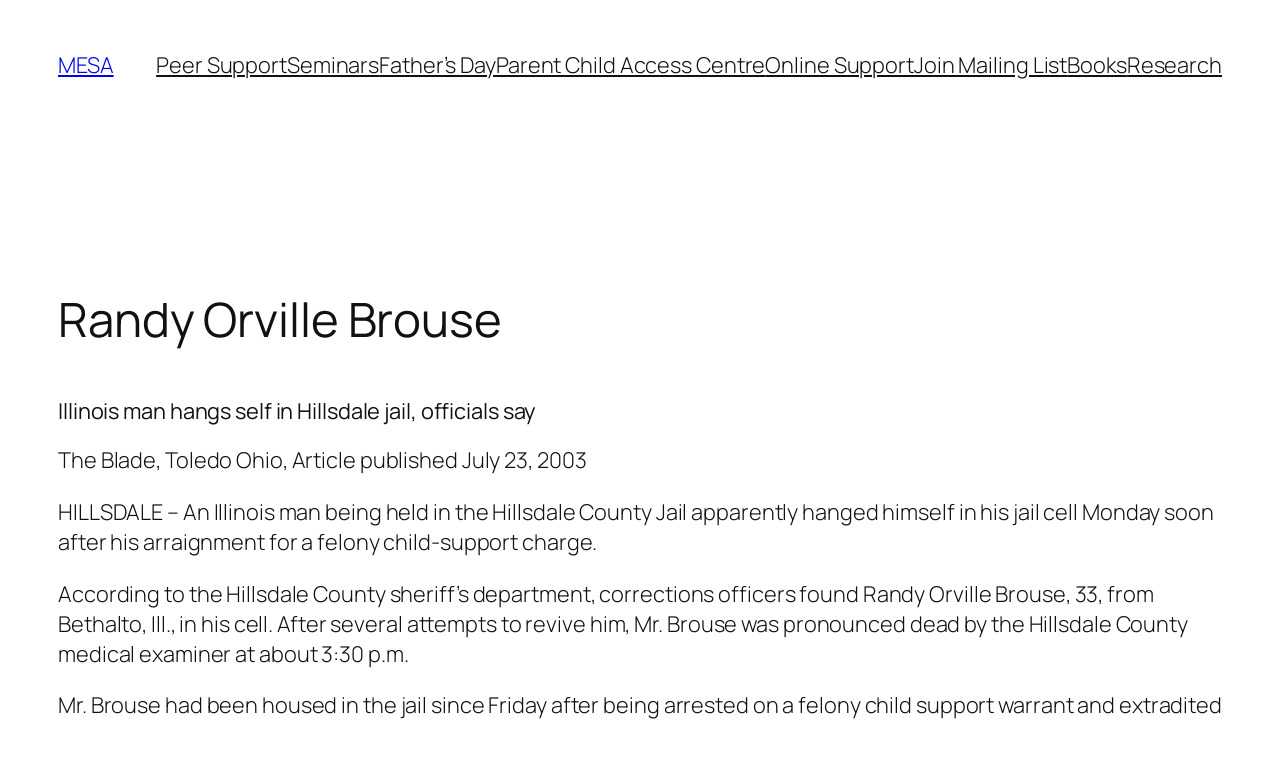

--- FILE ---
content_type: text/javascript; charset=utf-8
request_url: https://mesacanada.com/wp-content/uploads/hummingbird-assets/5a7228fb50e2b3539564988eae5f74d7.js
body_size: 16828
content:
/**handles:wonderplugin-audio-skins-script,wonderplugin-audio-script**/
var WONDERPLUGIN_AUDIO_SKIN_OPTIONS={darkbox:{skinsfoldername:"",titleinbarwidthmode:"fixed",timeformatlive:"%CURRENT% / LIVE",volumeimagewidth:24,barbackgroundimage:"",showtime:!1,titleinbarwidth:80,showprogress:!0,random:!1,titleformat:"%TITLE%",height:600,loadingformat:"Loading...",prevnextimage:"prevnext-48-48-1.png",showinfo:!0,imageheight:100,skin:"DarkBox",loopimage:"loop-24-24-0.png",loopimagewidth:24,showstop:!1,prevnextimageheight:48,infoformat:"%ARTIST% %ALBUM%<br />%INFO%",stopotherplayers:!0,showloading:!1,forcefirefoxflash:!1,showvolumebar:!0,imagefullwidth:!1,width:300,showtitleinbar:!1,showloop:!0,volumeimage:"volume-24-24-0.png",playpauseimagewidth:48,loopimageheight:24,tracklistitem:10,tracklistitemformat:"<div class='amazingaudioplayer-item-id'>%ID%</div><div class='amazingaudioplayer-item-info'>%DURATION%</div><div class='amazingaudioplayer-item-title'>%TITLE%</div>",prevnextimagewidth:48,tracklistarrowimage:"tracklistarrow-48-16-0.png",playpauseimageheight:48,showbackgroundimage:!1,imagewidth:100,stopimage:"stop-24-24-0.png",playpauseimage:"playpause-48-48-1.png",showprevnext:!0,backgroundimage:"",autoplay:!1,volumebarpadding:8,progressheight:8,showtracklistbackgroundimage:!1,titleinbarscroll:!0,showtitle:!0,defaultvolume:-1,tracklistarrowimageheight:16,heightmode:"auto",titleinbarformat:"%TITLE%",showtracklist:!0,stopimageheight:24,volumeimageheight:24,stopimagewidth:24,volumebarheight:72,noncontinous:!1,tracklistbackgroundimage:"",showbarbackgroundimage:!1,showimage:!0,tracklistarrowimagewidth:48,timeformat:"%CURRENT% / %DURATION%",showvolume:!0,fullwidth:!1,loop:1,preloadaudio:!0},bar:{skinsfoldername:"",titleinbarwidthmode:"fixed",timeformatlive:"%CURRENT% / LIVE",volumeimagewidth:24,barbackgroundimage:"",showtime:!0,titleinbarwidth:80,showprogress:!0,random:!1,titleformat:"%TITLE%",height:600,loadingformat:"Loading...",prevnextimage:"prevnext-24-24-0.png",showinfo:!1,imageheight:100,skin:"Bar",loopimage:"loop-24-24-0.png",loopimagewidth:24,showstop:!1,prevnextimageheight:24,infoformat:"By %ARTIST% %ALBUM%<br />%INFO%",stopotherplayers:!0,showloading:!1,forcefirefoxflash:!1,showvolumebar:!0,imagefullwidth:!1,width:300,showtitleinbar:!1,showloop:!0,volumeimage:"volume-24-24-0.png",playpauseimagewidth:24,loopimageheight:24,tracklistitem:10,tracklistitemformat:"<div class='amazingaudioplayer-item-id'>%ID%</div><div class='amazingaudioplayer-item-info'>%DURATION%</div><div class='amazingaudioplayer-item-title'>%TITLE%</div>",prevnextimagewidth:24,tracklistarrowimage:"tracklistarrow-48-16-0.png",playpauseimageheight:24,showbackgroundimage:!1,imagewidth:100,stopimage:"stop-24-24-0.png",playpauseimage:"playpause-24-24-0.png",showprevnext:!0,backgroundimage:"",autoplay:!1,volumebarpadding:8,progressheight:8,showtracklistbackgroundimage:!1,titleinbarscroll:!0,showtitle:!1,defaultvolume:-1,tracklistarrowimageheight:16,heightmode:"auto",titleinbarformat:"%TITLE%",showtracklist:!1,stopimageheight:24,volumeimageheight:24,stopimagewidth:24,volumebarheight:80,noncontinous:!1,tracklistbackgroundimage:"",showbarbackgroundimage:!1,showimage:!1,tracklistarrowimagewidth:48,timeformat:"%CURRENT% / %DURATION%",showvolume:!0,fullwidth:!1,loop:1,preloadaudio:!0},barwithplaylist:{skinsfoldername:"",titleinbarwidthmode:"fixed",timeformatlive:"%CURRENT% / LIVE",volumeimagewidth:24,barbackgroundimage:"",showtime:!0,titleinbarwidth:80,showprogress:!0,random:!1,titleformat:"%TITLE%",height:600,loadingformat:"Loading...",prevnextimage:"prevnext-24-24-0.png",showinfo:!1,imageheight:100,skin:"BarwithPlaylist",loopimage:"loop-24-24-0.png",loopimagewidth:24,showstop:!1,prevnextimageheight:24,infoformat:"By %ARTIST% %ALBUM%<br />%INFO%",stopotherplayers:!0,showloading:!1,forcefirefoxflash:!1,showvolumebar:!0,imagefullwidth:!1,width:300,showtitleinbar:!1,showloop:!0,volumeimage:"volume-24-24-0.png",playpauseimagewidth:24,loopimageheight:24,tracklistitem:10,tracklistitemformat:"<div class='amazingaudioplayer-item-id'>%ID%</div><div class='amazingaudioplayer-item-info'>%DURATION%</div><div class='amazingaudioplayer-item-title'>%TITLE%</div>",prevnextimagewidth:24,tracklistarrowimage:"tracklistarrow-48-16-0.png",playpauseimageheight:24,showbackgroundimage:!1,imagewidth:100,stopimage:"stop-24-24-0.png",playpauseimage:"playpause-24-24-0.png",showprevnext:!0,backgroundimage:"",autoplay:!1,volumebarpadding:8,progressheight:8,showtracklistbackgroundimage:!1,titleinbarscroll:!0,showtitle:!1,defaultvolume:-1,tracklistarrowimageheight:16,heightmode:"auto",titleinbarformat:"%TITLE%",showtracklist:!0,stopimageheight:24,volumeimageheight:24,stopimagewidth:24,volumebarheight:80,noncontinous:!1,tracklistbackgroundimage:"",showbarbackgroundimage:!1,showimage:!1,tracklistarrowimagewidth:48,timeformat:"%CURRENT% / %DURATION%",showvolume:!0,fullwidth:!1,loop:1,preloadaudio:!0},bartitle:{skinsfoldername:"",titleinbarwidthmode:"fixed",timeformatlive:"%CURRENT% / LIVE",volumeimagewidth:24,barbackgroundimage:"",showtime:!0,titleinbarwidth:80,showprogress:!0,random:!1,titleformat:"%TITLE%",height:600,loadingformat:"Loading...",prevnextimage:"prevnext-24-24-0.png",showinfo:!1,imageheight:100,skin:"BarTitle",loopimage:"loop-24-24-0.png",loopimagewidth:24,showstop:!1,prevnextimageheight:24,infoformat:"By %ARTIST% %ALBUM%<br />%INFO%",stopotherplayers:!0,showloading:!1,forcefirefoxflash:!1,showvolumebar:!0,imagefullwidth:!1,width:420,showtitleinbar:!0,showloop:!0,volumeimage:"volume-24-24-0.png",playpauseimagewidth:24,loopimageheight:24,tracklistitem:10,tracklistitemformat:"<div class='amazingaudioplayer-item-id'>%ID%</div><div class='amazingaudioplayer-item-info'>%DURATION%</div><div class='amazingaudioplayer-item-title'>%TITLE%</div>",prevnextimagewidth:24,tracklistarrowimage:"tracklistarrow-48-16-0.png",playpauseimageheight:24,showbackgroundimage:!1,imagewidth:100,stopimage:"stop-24-24-0.png",playpauseimage:"playpause-24-24-0.png",showprevnext:!0,backgroundimage:"",autoplay:!1,volumebarpadding:8,progressheight:8,showtracklistbackgroundimage:!1,titleinbarscroll:!0,showtitle:!1,defaultvolume:-1,tracklistarrowimageheight:16,heightmode:"auto",titleinbarformat:"%TITLE%",showtracklist:!1,stopimageheight:24,volumeimageheight:24,stopimagewidth:24,volumebarheight:80,noncontinous:!1,tracklistbackgroundimage:"",showbarbackgroundimage:!1,showimage:!1,tracklistarrowimagewidth:48,timeformat:"%CURRENT% / %DURATION%",showvolume:!0,fullwidth:!1,loop:1,preloadaudio:!0},barwhite:{skinsfoldername:"",titleinbarwidthmode:"fixed",timeformatlive:"%CURRENT% / LIVE",volumeimagewidth:24,barbackgroundimage:"",showtime:!0,titleinbarwidth:80,showprogress:!0,random:!1,titleformat:"%TITLE%",height:600,loadingformat:"Loading...",prevnextimage:"prevnext-24-24-1.png",showinfo:!1,imageheight:100,skin:"BarWhite",loopimage:"loop-24-24-2.png",loopimagewidth:24,showstop:!1,prevnextimageheight:24,infoformat:"By %ARTIST% %ALBUM%<br />%INFO%",stopotherplayers:!0,showloading:!1,forcefirefoxflash:!1,showvolumebar:!0,imagefullwidth:!1,width:300,showtitleinbar:!1,showloop:!0,volumeimage:"volume-24-24-2.png",playpauseimagewidth:24,loopimageheight:24,tracklistitem:10,tracklistitemformat:"<div class='amazingaudioplayer-item-id'>%ID%</div><div class='amazingaudioplayer-item-info'>%DURATION%</div><div class='amazingaudioplayer-item-title'>%TITLE%</div>",prevnextimagewidth:24,tracklistarrowimage:"tracklistarrow-48-16-1.png",playpauseimageheight:24,showbackgroundimage:!1,imagewidth:100,stopimage:"stop-24-24-1.png",playpauseimage:"playpause-24-24-1.png",showprevnext:!0,backgroundimage:"",autoplay:!1,volumebarpadding:8,progressheight:8,showtracklistbackgroundimage:!1,titleinbarscroll:!0,showtitle:!1,defaultvolume:-1,tracklistarrowimageheight:16,heightmode:"auto",titleinbarformat:"%TITLE%",showtracklist:!1,stopimageheight:24,volumeimageheight:24,stopimagewidth:24,volumebarheight:80,noncontinous:!1,tracklistbackgroundimage:"",showbarbackgroundimage:!1,showimage:!1,tracklistarrowimagewidth:48,timeformat:"%CURRENT% / %DURATION%",showvolume:!0,fullwidth:!1,loop:1,preloadaudio:!0,tracklistbarbgcolor:"#aaa",tracklistthumbcolor:"#333"},barwhitewithplaylist:{skinsfoldername:"",titleinbarwidthmode:"fixed",timeformatlive:"%CURRENT% / LIVE",volumeimagewidth:24,barbackgroundimage:"",showtime:!0,titleinbarwidth:80,showprogress:!0,random:!1,titleformat:"%TITLE%",height:600,loadingformat:"Loading...",prevnextimage:"prevnext-24-24-1.png",showinfo:!1,imageheight:100,skin:"BarWhitewithPlaylist",loopimage:"loop-24-24-2.png",loopimagewidth:24,showstop:!1,prevnextimageheight:24,infoformat:"By %ARTIST% %ALBUM%<br />%INFO%",stopotherplayers:!0,showloading:!1,forcefirefoxflash:!1,showvolumebar:!0,imagefullwidth:!1,width:300,showtitleinbar:!1,showloop:!0,volumeimage:"volume-24-24-2.png",playpauseimagewidth:24,loopimageheight:24,tracklistitem:10,tracklistitemformat:"<div class='amazingaudioplayer-item-id'>%ID%</div><div class='amazingaudioplayer-item-info'>%DURATION%</div><div class='amazingaudioplayer-item-title'>%TITLE%</div>",prevnextimagewidth:24,tracklistarrowimage:"tracklistarrow-48-16-1.png",playpauseimageheight:24,showbackgroundimage:!1,imagewidth:100,stopimage:"stop-24-24-1.png",playpauseimage:"playpause-24-24-1.png",showprevnext:!0,backgroundimage:"",autoplay:!1,volumebarpadding:8,progressheight:8,showtracklistbackgroundimage:!1,titleinbarscroll:!0,showtitle:!1,defaultvolume:-1,tracklistarrowimageheight:16,heightmode:"auto",titleinbarformat:"%TITLE%",showtracklist:!0,stopimageheight:24,volumeimageheight:24,stopimagewidth:24,volumebarheight:80,noncontinous:!1,tracklistbackgroundimage:"",showbarbackgroundimage:!1,showimage:!1,tracklistarrowimagewidth:48,timeformat:"%CURRENT% / %DURATION%",showvolume:!0,fullwidth:!1,loop:1,preloadaudio:!0,tracklistbarbgcolor:"#aaa",tracklistthumbcolor:"#333"},barwhitetitle:{skinsfoldername:"",titleinbarwidthmode:"fixed",timeformatlive:"%CURRENT% / LIVE",volumeimagewidth:24,barbackgroundimage:"",showtime:!0,titleinbarwidth:80,showprogress:!0,random:!1,titleformat:"%TITLE%",height:600,loadingformat:"Loading...",prevnextimage:"prevnext-24-24-1.png",showinfo:!1,imageheight:100,skin:"BarWhiteTitle",loopimage:"loop-24-24-2.png",loopimagewidth:24,showstop:!1,prevnextimageheight:24,infoformat:"By %ARTIST% %ALBUM%<br />%INFO%",stopotherplayers:!0,showloading:!1,forcefirefoxflash:!1,showvolumebar:!0,imagefullwidth:!1,width:420,showtitleinbar:!0,showloop:!0,volumeimage:"volume-24-24-2.png",playpauseimagewidth:24,loopimageheight:24,tracklistitem:10,tracklistitemformat:"<div class='amazingaudioplayer-item-id'>%ID%</div><div class='amazingaudioplayer-item-info'>%DURATION%</div><div class='amazingaudioplayer-item-title'>%TITLE%</div>",prevnextimagewidth:24,tracklistarrowimage:"tracklistarrow-48-16-1.png",playpauseimageheight:24,showbackgroundimage:!1,imagewidth:100,stopimage:"stop-24-24-1.png",playpauseimage:"playpause-24-24-1.png",showprevnext:!0,backgroundimage:"",autoplay:!1,volumebarpadding:8,progressheight:8,showtracklistbackgroundimage:!1,titleinbarscroll:!0,showtitle:!1,defaultvolume:-1,tracklistarrowimageheight:16,heightmode:"auto",titleinbarformat:"%TITLE%",showtracklist:!1,stopimageheight:24,volumeimageheight:24,stopimagewidth:24,volumebarheight:80,noncontinous:!1,tracklistbackgroundimage:"",showbarbackgroundimage:!1,showimage:!1,tracklistarrowimagewidth:48,timeformat:"%CURRENT% / %DURATION%",showvolume:!0,fullwidth:!1,loop:1,preloadaudio:!0,tracklistbarbgcolor:"#aaa",tracklistthumbcolor:"#333"},jukebox:{skinsfoldername:"",titleinbarwidthmode:"fixed",timeformatlive:"%CURRENT% / LIVE",volumeimagewidth:24,barbackgroundimage:"",showtime:!1,titleinbarwidth:80,showprogress:!0,random:!1,titleformat:"%TITLE%",height:600,loadingformat:"Loading...",prevnextimage:"prevnext-24-24-0.png",showinfo:!0,imageheight:100,skin:"Jukebox",loopimage:"loop-24-24-0.png",loopimagewidth:24,showstop:!1,prevnextimageheight:24,infoformat:"%ARTIST% %ALBUM%<br />%INFO%",stopotherplayers:!0,showloading:!1,forcefirefoxflash:!1,showvolumebar:!0,imagefullwidth:!1,width:300,showtitleinbar:!1,showloop:!0,volumeimage:"volume-24-24-0.png",playpauseimagewidth:24,loopimageheight:24,tracklistitem:10,tracklistitemformat:"<div class='amazingaudioplayer-item-id'>%ID%</div><div class='amazingaudioplayer-item-info'>%DURATION%</div><div class='amazingaudioplayer-item-title'>%TITLE%</div>",prevnextimagewidth:24,tracklistarrowimage:"tracklistarrow-48-16-0.png",playpauseimageheight:24,showbackgroundimage:!1,imagewidth:100,stopimage:"stop-24-24-0.png",playpauseimage:"playpause-24-24-0.png",showprevnext:!0,backgroundimage:"",autoplay:!1,volumebarpadding:8,progressheight:8,showtracklistbackgroundimage:!1,titleinbarscroll:!0,showtitle:!0,defaultvolume:-1,tracklistarrowimageheight:16,heightmode:"auto",titleinbarformat:"%TITLE%",showtracklist:!0,stopimageheight:24,volumeimageheight:24,stopimagewidth:24,volumebarheight:80,noncontinous:!1,tracklistbackgroundimage:"",showbarbackgroundimage:!1,showimage:!0,tracklistarrowimagewidth:48,timeformat:"%CURRENT% / %DURATION%",showvolume:!0,fullwidth:!1,loop:1,preloadaudio:!0},whitebox:{skinsfoldername:"",titleinbarwidthmode:"fixed",timeformatlive:"%CURRENT% / LIVE",volumeimagewidth:36,barbackgroundimage:"",showtime:!0,titleinbarwidth:80,showprogress:!0,random:!1,titleformat:"%TITLE%",height:600,loadingformat:"Loading...",prevnextimage:"prevnext-36-36-0.png",showinfo:!0,imageheight:120,skin:"White Box",loopimage:"loop-36-36-0.png",loopimagewidth:36,showstop:!1,prevnextimageheight:36,infoformat:"%ARTIST% %ALBUM% %INFO%",stopotherplayers:!0,showloading:!1,forcefirefoxflash:!1,showvolumebar:!0,imagefullwidth:!1,width:300,showtitleinbar:!1,showloop:!0,volumeimage:"volume-36-36-0.png",playpauseimagewidth:36,loopimageheight:36,tracklistitem:10,tracklistitemformat:"<div class='amazingaudioplayer-item-id'>%ID%</div><div class='amazingaudioplayer-item-info'>%DURATION%</div><div class='amazingaudioplayer-item-title'>%TITLE%</div>",prevnextimagewidth:36,tracklistarrowimage:"tracklistarrow-48-16-0.png",playpauseimageheight:36,showbackgroundimage:!1,imagewidth:120,stopimage:"stop-36-36-0.png",playpauseimage:"playpause-36-36-0.png",showprevnext:!0,backgroundimage:"",autoplay:!1,volumebarpadding:8,progressheight:8,showtracklistbackgroundimage:!1,titleinbarscroll:!0,showtitle:!0,defaultvolume:-1,tracklistarrowimageheight:16,heightmode:"auto",titleinbarformat:"%TITLE%",showtracklist:!0,stopimageheight:36,volumeimageheight:36,stopimagewidth:36,volumebarheight:80,noncontinous:!1,tracklistbackgroundimage:"",showbarbackgroundimage:!1,showimage:!0,tracklistarrowimagewidth:48,timeformat:"%CURRENT% / %DURATION%",showvolume:!0,fullwidth:!1,loop:1,preloadaudio:!0,progressinbar:!1},whiteboxlive:{skinsfoldername:"",titleinbarwidthmode:"fixed",timeformatlive:"%CURRENT% / LIVE",volumeimagewidth:36,barbackgroundimage:"",showtime:!1,titleinbarwidth:80,showprogress:!1,random:!1,titleformat:"%TITLE%",height:600,loadingformat:"Loading...",prevnextimage:"prevnext-36-36-0.png",showinfo:!0,imageheight:120,skin:"White Box Live",loopimage:"loop-36-36-0.png",loopimagewidth:36,showstop:!1,prevnextimageheight:36,infoformat:"%ARTIST% %ALBUM% %INFO%",stopotherplayers:!0,showloading:!1,forcefirefoxflash:!1,showvolumebar:!0,imagefullwidth:!1,width:300,showtitleinbar:!1,showloop:!1,volumeimage:"volume-36-36-0.png",playpauseimagewidth:36,loopimageheight:36,tracklistitem:10,tracklistitemformat:"<div class='amazingaudioplayer-item-id'>%ID%</div><div class='amazingaudioplayer-item-info'>%DURATION%</div><div class='amazingaudioplayer-item-title'>%TITLE%</div>",prevnextimagewidth:36,tracklistarrowimage:"tracklistarrow-48-16-0.png",playpauseimageheight:36,showbackgroundimage:!1,imagewidth:120,stopimage:"stop-36-36-0.png",playpauseimage:"playpause-36-36-1.png",showprevnext:!1,backgroundimage:"",autoplay:!1,volumebarpadding:8,progressheight:8,showtracklistbackgroundimage:!1,titleinbarscroll:!0,showtitle:!0,defaultvolume:-1,tracklistarrowimageheight:16,heightmode:"auto",titleinbarformat:"%TITLE%",showtracklist:!1,stopimageheight:36,volumeimageheight:36,stopimagewidth:36,volumebarheight:80,noncontinous:!1,tracklistbackgroundimage:"",showbarbackgroundimage:!1,showimage:!0,tracklistarrowimagewidth:48,timeformat:"%CURRENT% / %DURATION%",showvolume:!0,fullwidth:!1,loop:1,preloadaudio:!0,progressinbar:!0,showliveplayedlist:!0},greybox:{skinsfoldername:"",titleinbarwidthmode:"fixed",timeformatlive:"%CURRENT% / LIVE",volumeimagewidth:36,barbackgroundimage:"",showtime:!0,titleinbarwidth:80,showprogress:!0,random:!1,titleformat:"%TITLE%",height:600,loadingformat:"Loading...",prevnextimage:"prevnext-36-36-0.png",showinfo:!0,imageheight:120,skin:"Grey Box",loopimage:"loop-36-36-0.png",loopimagewidth:36,showstop:!1,prevnextimageheight:36,infoformat:"%ARTIST% %ALBUM% %INFO%",stopotherplayers:!0,showloading:!1,forcefirefoxflash:!1,showvolumebar:!0,imagefullwidth:!1,width:300,showtitleinbar:!1,showloop:!0,volumeimage:"volume-36-36-0.png",playpauseimagewidth:36,loopimageheight:36,tracklistitem:10,tracklistitemformat:"<div class='amazingaudioplayer-item-id'>%ID%</div><div class='amazingaudioplayer-item-info'>%DURATION%</div><div class='amazingaudioplayer-item-title'>%TITLE%</div>",prevnextimagewidth:36,tracklistarrowimage:"tracklistarrow-48-16-0.png",playpauseimageheight:36,showbackgroundimage:!1,imagewidth:120,stopimage:"stop-36-36-0.png",playpauseimage:"playpause-36-36-0.png",showprevnext:!0,backgroundimage:"",autoplay:!1,volumebarpadding:8,progressheight:8,showtracklistbackgroundimage:!1,titleinbarscroll:!0,showtitle:!0,defaultvolume:-1,tracklistarrowimageheight:16,heightmode:"auto",titleinbarformat:"%TITLE%",showtracklist:!0,stopimageheight:36,volumeimageheight:36,stopimagewidth:36,volumebarheight:80,noncontinous:!1,tracklistbackgroundimage:"",showbarbackgroundimage:!1,showimage:!0,tracklistarrowimagewidth:48,timeformat:"%CURRENT% / %DURATION%",showvolume:!0,fullwidth:!1,loop:1,preloadaudio:!0,progressinbar:!1,tracklistbarbgcolor:"#555"},greyboxlive:{skinsfoldername:"",titleinbarwidthmode:"fixed",timeformatlive:"%CURRENT% / LIVE",volumeimagewidth:36,barbackgroundimage:"",showtime:!1,titleinbarwidth:80,showprogress:!1,random:!1,titleformat:"%TITLE%",height:600,loadingformat:"Loading...",prevnextimage:"prevnext-36-36-0.png",showinfo:!0,imageheight:120,skin:"Grey Box Live",loopimage:"loop-36-36-0.png",loopimagewidth:36,showstop:!1,prevnextimageheight:36,infoformat:"%ARTIST% %ALBUM% %INFO%",stopotherplayers:!0,showloading:!1,forcefirefoxflash:!1,showvolumebar:!0,imagefullwidth:!1,width:300,showtitleinbar:!1,showloop:!1,volumeimage:"volume-36-36-0.png",playpauseimagewidth:36,loopimageheight:36,tracklistitem:10,tracklistitemformat:"<div class='amazingaudioplayer-item-id'>%ID%</div><div class='amazingaudioplayer-item-info'>%DURATION%</div><div class='amazingaudioplayer-item-title'>%TITLE%</div>",prevnextimagewidth:36,tracklistarrowimage:"tracklistarrow-48-16-0.png",playpauseimageheight:36,showbackgroundimage:!1,imagewidth:120,stopimage:"stop-36-36-0.png",playpauseimage:"playpause-36-36-1.png",showprevnext:!1,backgroundimage:"",autoplay:!1,volumebarpadding:8,progressheight:8,showtracklistbackgroundimage:!1,titleinbarscroll:!0,showtitle:!0,defaultvolume:-1,tracklistarrowimageheight:16,heightmode:"auto",titleinbarformat:"%TITLE%",showtracklist:!1,stopimageheight:36,volumeimageheight:36,stopimagewidth:36,volumebarheight:80,noncontinous:!1,tracklistbackgroundimage:"",showbarbackgroundimage:!1,showimage:!0,tracklistarrowimagewidth:48,timeformat:"%CURRENT% / %DURATION%",showvolume:!0,fullwidth:!1,loop:1,preloadaudio:!0,progressinbar:!0,tracklistbarbgcolor:"#555",showliveplayedlist:!0},lightbox:{skinsfoldername:"",titleinbarwidthmode:"fixed",timeformatlive:"%CURRENT% / LIVE",volumeimagewidth:24,barbackgroundimage:"",showtime:!1,titleinbarwidth:80,showprogress:!0,random:!1,titleformat:"%TITLE%",height:300,loadingformat:"Loading...",prevnextimage:"prevnext-48-48-1.png",showinfo:!0,imageheight:180,skin:"LightBox",loopimage:"loop-24-24-2.png",loopimagewidth:24,showstop:!1,prevnextimageheight:48,infoformat:"%ARTIST% %ALBUM%<br />%INFO%",stopotherplayers:!0,showloading:!1,forcefirefoxflash:!1,showvolumebar:!0,imagefullwidth:!0,width:300,showtitleinbar:!1,showloop:!0,volumeimage:"volume-24-24-2.png",playpauseimagewidth:48,loopimageheight:24,tracklistitem:10,tracklistitemformat:"<div class='amazingaudioplayer-item-id'>%ID%</div><div class='amazingaudioplayer-item-info'>%DURATION%</div><div class='amazingaudioplayer-item-title'>%TITLE%</div>",prevnextimagewidth:48,tracklistarrowimage:"tracklistarrow-48-16-1.png",playpauseimageheight:48,showbackgroundimage:!1,imagewidth:300,stopimage:"stop-48-48-0.png",playpauseimage:"playpause-48-48-1.png",showprevnext:!0,backgroundimage:"",autoplay:!1,volumebarpadding:8,progressheight:8,showtracklistbackgroundimage:!1,titleinbarscroll:!0,showtitle:!0,defaultvolume:-1,tracklistarrowimageheight:16,heightmode:"fixed",titleinbarformat:"%TITLE%",showtracklist:!1,stopimageheight:48,volumeimageheight:24,stopimagewidth:48,volumebarheight:80,noncontinous:!1,tracklistbackgroundimage:"",showbarbackgroundimage:!1,showimage:!0,tracklistarrowimagewidth:48,timeformat:"%CURRENT% / %DURATION%",showvolume:!0,fullwidth:!1,loop:1,preloadaudio:!0,tracklistbarbgcolor:"#aaa",tracklistthumbcolor:"#333"},musicbox:{skinsfoldername:"",titleinbarwidthmode:"fixed",timeformatlive:"%CURRENT% / LIVE",volumeimagewidth:24,barbackgroundimage:"",showtime:!0,titleinbarwidth:80,showprogress:!0,random:!1,titleformat:"%TITLE%",height:164,loadingformat:"Loading...",prevnextimage:"prevnext-48-48-0.png",showinfo:!0,imageheight:100,skin:"MusicBox",loopimage:"loop-24-24-1.png",loopimagewidth:24,showstop:!1,prevnextimageheight:48,infoformat:"%ARTIST% %ALBUM%<br />%INFO%",stopotherplayers:!0,showloading:!1,forcefirefoxflash:!1,showvolumebar:!0,imagefullwidth:!1,width:300,showtitleinbar:!1,showloop:!1,volumeimage:"volume-24-24-1.png",playpauseimagewidth:48,loopimageheight:24,tracklistitem:10,tracklistitemformat:"<div class='amazingaudioplayer-item-id'>%ID%</div><div class='amazingaudioplayer-item-info'>%DURATION%</div><div class='amazingaudioplayer-item-title'>%TITLE%</div>",prevnextimagewidth:48,tracklistarrowimage:"tracklistarrow-48-16-0.png",playpauseimageheight:48,showbackgroundimage:!1,imagewidth:100,stopimage:"stop-48-48-0.png",playpauseimage:"playpause-48-48-0.png",showprevnext:!0,backgroundimage:"",autoplay:!1,volumebarpadding:8,progressheight:8,showtracklistbackgroundimage:!1,titleinbarscroll:!0,showtitle:!0,defaultvolume:-1,tracklistarrowimageheight:16,heightmode:"fixed",titleinbarformat:"%TITLE%",showtracklist:!1,stopimageheight:48,volumeimageheight:24,stopimagewidth:48,volumebarheight:80,noncontinous:!1,tracklistbackgroundimage:"",showbarbackgroundimage:!1,showimage:!0,tracklistarrowimagewidth:48,timeformat:"%CURRENT% / %DURATION%",showvolume:!0,fullwidth:!1,loop:1,preloadaudio:!0},threebuttons:{skinsfoldername:"",titleinbarwidthmode:"fixed",timeformatlive:"%CURRENT% / LIVE",volumeimagewidth:24,barbackgroundimage:"",showtime:!1,titleinbarwidth:80,showprogress:!1,random:!1,titleformat:"%TITLE%",height:600,loadingformat:"Loading...",prevnextimage:"prevnext-24-24-2.png",showinfo:!1,imageheight:100,skin:"Three Buttons",loopimage:"loop-24-24-0.png",loopimagewidth:24,showstop:!1,prevnextimageheight:24,infoformat:"By %ARTIST% %ALBUM%<br />%INFO%",stopotherplayers:!0,showloading:!1,forcefirefoxflash:!1,showvolumebar:!0,imagefullwidth:!1,width:24,showtitleinbar:!1,showloop:!1,volumeimage:"volume-24-24-0.png",playpauseimagewidth:24,loopimageheight:24,tracklistitem:10,tracklistitemformat:"<div class='amazingaudioplayer-item-id'>%ID%</div><div class='amazingaudioplayer-item-info'>%DURATION%</div><div class='amazingaudioplayer-item-title'>%TITLE%</div>",prevnextimagewidth:24,tracklistarrowimage:"tracklistarrow-48-16-0.png",playpauseimageheight:24,showbackgroundimage:!1,imagewidth:100,stopimage:"stop-24-24-0.png",playpauseimage:"playpause-24-24-2.png",showprevnext:!0,backgroundimage:"",autoplay:!1,volumebarpadding:8,progressheight:8,showtracklistbackgroundimage:!1,titleinbarscroll:!0,showtitle:!1,defaultvolume:-1,tracklistarrowimageheight:16,heightmode:"auto",titleinbarformat:"%TITLE%",showtracklist:!1,stopimageheight:24,volumeimageheight:24,stopimagewidth:24,volumebarheight:80,noncontinous:!1,tracklistbackgroundimage:"",showbarbackgroundimage:!1,showimage:!1,tracklistarrowimagewidth:48,timeformat:"%CURRENT% / %DURATION%",showvolume:!1,fullwidth:!1,loop:1,preloadaudio:!0},button24:{skinsfoldername:"",titleinbarwidthmode:"fixed",timeformatlive:"%CURRENT% / LIVE",volumeimagewidth:24,barbackgroundimage:"",showtime:!1,titleinbarwidth:80,showprogress:!1,random:!1,titleformat:"%TITLE%",height:600,loadingformat:"Loading...",prevnextimage:"prevnext-24-24-0.png",showinfo:!1,imageheight:100,skin:"Button24",loopimage:"loop-24-24-0.png",loopimagewidth:24,showstop:!1,prevnextimageheight:24,infoformat:"By %ARTIST% %ALBUM%<br />%INFO%",stopotherplayers:!0,showloading:!1,forcefirefoxflash:!1,showvolumebar:!0,imagefullwidth:!1,width:24,showtitleinbar:!1,showloop:!1,volumeimage:"volume-24-24-0.png",playpauseimagewidth:24,loopimageheight:24,tracklistitem:10,tracklistitemformat:"<div class='amazingaudioplayer-item-id'>%ID%</div><div class='amazingaudioplayer-item-info'>%DURATION%</div><div class='amazingaudioplayer-item-title'>%TITLE%</div>",prevnextimagewidth:24,tracklistarrowimage:"tracklistarrow-48-16-0.png",playpauseimageheight:24,showbackgroundimage:!1,imagewidth:100,stopimage:"stop-24-24-0.png",playpauseimage:"playpause-24-24-2.png",showprevnext:!1,backgroundimage:"",autoplay:!1,volumebarpadding:8,progressheight:8,showtracklistbackgroundimage:!1,titleinbarscroll:!0,showtitle:!1,defaultvolume:-1,tracklistarrowimageheight:16,heightmode:"auto",titleinbarformat:"%TITLE%",showtracklist:!1,stopimageheight:24,volumeimageheight:24,stopimagewidth:24,volumebarheight:80,noncontinous:!1,tracklistbackgroundimage:"",showbarbackgroundimage:!1,showimage:!1,tracklistarrowimagewidth:48,timeformat:"%CURRENT% / %DURATION%",showvolume:!1,fullwidth:!1,loop:1,preloadaudio:!0},button48:{skinsfoldername:"",titleinbarwidthmode:"fixed",timeformatlive:"%CURRENT% / LIVE",volumeimagewidth:24,barbackgroundimage:"",showtime:!1,titleinbarwidth:80,showprogress:!1,random:!1,titleformat:"%TITLE%",height:600,loadingformat:"Loading...",prevnextimage:"prevnext-24-24-0.png",showinfo:!1,imageheight:100,skin:"Button48",loopimage:"loop-24-24-0.png",loopimagewidth:24,showstop:!1,prevnextimageheight:24,infoformat:"By %ARTIST% %ALBUM%<br />%INFO%",stopotherplayers:!0,showloading:!1,forcefirefoxflash:!1,showvolumebar:!0,imagefullwidth:!1,width:48,showtitleinbar:!1,showloop:!1,volumeimage:"volume-24-24-0.png",playpauseimagewidth:48,loopimageheight:24,tracklistitem:10,tracklistitemformat:"<div class='amazingaudioplayer-item-id'>%ID%</div><div class='amazingaudioplayer-item-info'>%DURATION%</div><div class='amazingaudioplayer-item-title'>%TITLE%</div>",prevnextimagewidth:24,tracklistarrowimage:"tracklistarrow-48-16-0.png",playpauseimageheight:48,showbackgroundimage:!1,imagewidth:100,stopimage:"stop-24-24-0.png",playpauseimage:"playpause-48-48-1.png",showprevnext:!1,backgroundimage:"",autoplay:!1,volumebarpadding:8,progressheight:8,showtracklistbackgroundimage:!1,titleinbarscroll:!0,showtitle:!1,defaultvolume:-1,tracklistarrowimageheight:16,heightmode:"auto",titleinbarformat:"%TITLE%",showtracklist:!1,stopimageheight:24,volumeimageheight:24,stopimagewidth:24,volumebarheight:80,noncontinous:!1,tracklistbackgroundimage:"",showbarbackgroundimage:!1,showimage:!1,tracklistarrowimagewidth:48,timeformat:"%CURRENT% / %DURATION%",showvolume:!1,fullwidth:!1,loop:1,preloadaudio:!0},buttonblue:{skinsfoldername:"",titleinbarwidthmode:"fixed",timeformatlive:"%CURRENT% / LIVE",volumeimagewidth:24,barbackgroundimage:"",showtime:!1,titleinbarwidth:80,showprogress:!1,random:!1,titleformat:"%TITLE%",height:600,loadingformat:"Loading...",prevnextimage:"prevnext-24-24-0.png",showinfo:!1,imageheight:100,skin:"ButtonBlue",loopimage:"loop-24-24-0.png",loopimagewidth:24,showstop:!1,prevnextimageheight:24,infoformat:"By %ARTIST% %ALBUM%<br />%INFO%",stopotherplayers:!0,showloading:!1,forcefirefoxflash:!1,showvolumebar:!0,imagefullwidth:!1,width:48,showtitleinbar:!1,showloop:!1,volumeimage:"volume-24-24-0.png",playpauseimagewidth:48,loopimageheight:24,tracklistitem:10,tracklistitemformat:"<div class='amazingaudioplayer-item-id'>%ID%</div><div class='amazingaudioplayer-item-info'>%DURATION%</div><div class='amazingaudioplayer-item-title'>%TITLE%</div>",prevnextimagewidth:24,tracklistarrowimage:"tracklistarrow-48-16-0.png",playpauseimageheight:48,showbackgroundimage:!1,imagewidth:100,stopimage:"stop-24-24-0.png",playpauseimage:"playpause-48-48-2.png",showprevnext:!1,backgroundimage:"",autoplay:!1,volumebarpadding:8,progressheight:8,showtracklistbackgroundimage:!1,titleinbarscroll:!0,showtitle:!1,defaultvolume:-1,tracklistarrowimageheight:16,heightmode:"auto",titleinbarformat:"%TITLE%",showtracklist:!1,stopimageheight:24,volumeimageheight:24,stopimagewidth:24,volumebarheight:80,noncontinous:!1,tracklistbackgroundimage:"",showbarbackgroundimage:!1,showimage:!1,tracklistarrowimagewidth:16,timeformat:"%CURRENT% / %DURATION%",showvolume:!1,fullwidth:!1,loop:1,preloadaudio:!0},blueplaystop:{skinsfoldername:"",titleinbarwidthmode:"fixed",timeformatlive:"%CURRENT% / LIVE",volumeimagewidth:24,barbackgroundimage:"",showtime:!1,titleinbarwidth:80,showprogress:!1,random:!1,titleformat:"%TITLE%",height:600,loadingformat:"Loading...",prevnextimage:"prevnext-24-24-0.png",showinfo:!1,imageheight:100,skin:"BluePlayStop",loopimage:"loop-24-24-0.png",loopimagewidth:24,showstop:!1,prevnextimageheight:24,infoformat:"By %ARTIST% %ALBUM%<br />%INFO%",stopotherplayers:!0,showloading:!1,forcefirefoxflash:!1,showvolumebar:!0,imagefullwidth:!1,width:48,showtitleinbar:!1,showloop:!1,volumeimage:"volume-24-24-0.png",playpauseimagewidth:48,loopimageheight:24,tracklistitem:10,tracklistitemformat:"<div class='amazingaudioplayer-item-id'>%ID%</div><div class='amazingaudioplayer-item-info'>%DURATION%</div><div class='amazingaudioplayer-item-title'>%TITLE%</div>",prevnextimagewidth:24,tracklistarrowimage:"tracklistarrow-48-16-0.png",playpauseimageheight:48,showbackgroundimage:!1,imagewidth:100,stopimage:"stop-24-24-0.png",playpauseimage:"playpause-48-48-3.png",showprevnext:!1,backgroundimage:"",autoplay:!1,volumebarpadding:8,progressheight:8,showtracklistbackgroundimage:!1,titleinbarscroll:!0,showtitle:!1,defaultvolume:-1,tracklistarrowimageheight:16,heightmode:"auto",titleinbarformat:"%TITLE%",showtracklist:!1,stopimageheight:24,volumeimageheight:24,stopimagewidth:24,volumebarheight:80,noncontinous:!1,tracklistbackgroundimage:"",showbarbackgroundimage:!1,showimage:!1,tracklistarrowimagewidth:16,timeformat:"%CURRENT% / %DURATION%",showvolume:!1,fullwidth:!1,loop:1,preloadaudio:!0,stoponpausebutton:!0}};
var AmazingAudioPlatforms={flashInstalled:function(){var i=!1;try{new ActiveXObject("ShockwaveFlash.ShockwaveFlash")&&(i=!0)}catch(t){navigator.mimeTypes["application/x-shockwave-flash"]&&(i=!0)}return i},html5VideoSupported:function(){return!!document.createElement("video").canPlayType},isChrome:function(){return null!=navigator.userAgent.match(/Chrome/i)},isFirefox:function(){return null!=navigator.userAgent.match(/Firefox/i)},isOpera:function(){return null!=navigator.userAgent.match(/Opera/i)},isSafari:function(){return null!=navigator.userAgent.match(/Version\/[\d\.]+.*Safari/)},safariVersion:function(){var t=0,i,t;return t=this.isSafari()?(i=navigator.userAgent.match(/Version\/([0-9]+)/))&&2<=i.length?parseInt(i[1],10):0:t},isAndroid:function(){return null!=navigator.userAgent.match(/Android/i)},isIPad:function(){return null!=navigator.userAgent.match(/iPad/i)},isIPhone:function(){return null!=navigator.userAgent.match(/iPod/i)||null!=navigator.userAgent.match(/iPhone/i)},isIOS:function(){return this.isIPad()||this.isIPhone()},isMobile:function(){return this.isIPad()||this.isIPhone()||this.isAndroid()},isIE11:function(){return null!=navigator.userAgent.match(/Trident\/7/)&&null!=navigator.userAgent.match(/rv:11/)},isIE:function(){return(null!=navigator.userAgent.match(/MSIE/i)||this.isIE11())&&!this.isOpera()},isIE9:function(){return null!=navigator.userAgent.match(/MSIE 9/i)&&!this.isOpera()},isIE8:function(){return null!=navigator.userAgent.match(/MSIE 8/i)&&!this.isOpera()},isIE7:function(){return null!=navigator.userAgent.match(/MSIE 7/i)&&!this.isOpera()},isIE6:function(){return null!=navigator.userAgent.match(/MSIE 6/i)&&!this.isOpera()},isIE678:function(){return this.isIE6()||this.isIE7()||this.isIE8()},isIE6789:function(){return this.isIE6()||this.isIE7()||this.isIE8()||this.isIE9()},css33dTransformSupported:function(){return!(this.isIE6()||this.isIE7()||this.isIE8()||this.isIE9()||this.isOpera())},autoplayDisabled:function(){return this.isMobile()||this.isSafari()&&11<=this.safariVersion()},applyBrowserStyles:function(t,i){var e={},a;for(a in t)e[a]=t[a],e["-webkit-"+a]=i?"-webkit-"+t[a]:t[a],e["-moz-"+a]=i?"-moz-"+t[a]:t[a],e["-ms-"+a]=i?"-ms-"+t[a]:t[a],e["-o-"+a]=i?"-o-"+t[a]:t[a];return e}},wonderpluginaudioId,wonderpluginaudioObjects,amazingFlashAudioPlayerEventHandler,onAmazingFlashAudioPlayerReady,AmazingFlashAudioPlayerReady;function AmazingSWFObjectFunc(){var f="undefined",y="object",l="Shockwave Flash",M="ShockwaveFlash.ShockwaveFlash",u="application/x-shockwave-flash",s="SWFObjectExprInst",t="onreadystatechange",d=window,p=document,c=navigator,h=!1,a=[U],m=[],g=[],n=[],r,v,b,w,o=!1,k=!1,A,z,e=!0,I=(()=>{var t=typeof p.getElementById!=f&&typeof p.getElementsByTagName!=f&&typeof p.createElement!=f,i=c.userAgent.toLowerCase(),e=c.platform.toLowerCase(),a=/win/.test(e||i),e=/mac/.test(e||i),i=!!/webkit/.test(i)&&parseFloat(i.replace(/^.*webkit\/(\d+(\.\d+)?).*$/,"$1")),o=!1,s=[0,0,0],n=null;if(typeof c.plugins!=f&&typeof c.plugins[l]==y)!(n=c.plugins[l].description)||typeof c.mimeTypes!=f&&c.mimeTypes[u]&&!c.mimeTypes[u].enabledPlugin||(o=!(h=!0),n=n.replace(/^.*\s+(\S+\s+\S+$)/,"$1"),s[0]=parseInt(n.replace(/^(.*)\..*$/,"$1"),10),s[1]=parseInt(n.replace(/^.*\.(.*)\s.*$/,"$1"),10),s[2]=/[a-zA-Z]/.test(n)?parseInt(n.replace(/^.*[a-zA-Z]+(.*)$/,"$1"),10):0);else if(typeof d.ActiveXObject!=f)try{var r=new ActiveXObject(M);r&&(n=r.GetVariable("$version"))&&(o=!0,n=n.split(" ")[1].split(","),s=[parseInt(n[0],10),parseInt(n[1],10),parseInt(n[2],10)])}catch(t){}return{w3:t,pv:s,wk:i,ie:o,win:a,mac:e}})(),R=void(I.w3&&((typeof p.readyState!=f&&"complete"==p.readyState||typeof p.readyState==f&&(p.getElementsByTagName("body")[0]||p.body))&&i(),o||(typeof p.addEventListener!=f&&p.addEventListener("DOMContentLoaded",i,!1),I.ie&&I.win&&(p.attachEvent(t,function(){"complete"==p.readyState&&(p.detachEvent(t,arguments.callee),i())}),d==top)&&function(){if(!o){try{p.documentElement.doScroll("left")}catch(t){return setTimeout(arguments.callee,0)}i()}}(),I.wk&&function(){o||(/loaded|complete/.test(p.readyState)?i():setTimeout(arguments.callee,0))}(),C(i))));function i(){if(!o){try{var t=p.getElementsByTagName("body")[0].appendChild(S("span"));t.parentNode.removeChild(t)}catch(t){return}o=!0;for(var i=a.length,e=0;e<i;e++)a[e]()}}function T(t){o?t():a[a.length]=t}function C(t){var i;typeof d.addEventListener!=f?d.addEventListener("load",t,!1):typeof p.addEventListener!=f?p.addEventListener("load",t,!1):typeof d.attachEvent!=f?W(d,"onload",t):"function"==typeof d.onload?(i=d.onload,d.onload=function(){i(),t()}):d.onload=t}function U(){(h?F:P)()}function F(){var i=p.getElementsByTagName("body")[0],e=S(y),a=(e.setAttribute("type",u),i.appendChild(e)),o;(a?(o=0,function(){if(typeof a.GetVariable!=f){var t=a.GetVariable("$version");t&&(t=t.split(" ")[1].split(","),I.pv=[parseInt(t[0],10),parseInt(t[1],10),parseInt(t[2],10)])}else if(o<10)return o++,setTimeout(arguments.callee,10);i.removeChild(e),a=null,P()}):P)()}function P(){var t=m.length;if(0<t)for(var i=0;i<t;i++){var e=m[i].id,a=m[i].callbackFn,o={success:!1,id:e},s;if(0<I.pv[0]){var n=E(e);if(n)if(!N(m[i].swfVersion)||I.wk&&I.wk<312)if(m[i].expressInstall&&j()){for(var s={},r=(s.data=m[i].expressInstall,s.width=n.getAttribute("width")||"0",s.height=n.getAttribute("height")||"0",n.getAttribute("class")&&(s.styleclass=n.getAttribute("class")),n.getAttribute("align")&&(s.align=n.getAttribute("align")),{}),l=n.getElementsByTagName("param"),d=l.length,p=0;p<d;p++)"movie"!=l[p].getAttribute("name").toLowerCase()&&(r[l[p].getAttribute("name")]=l[p].getAttribute("value"));O(s,r,e,a)}else D(n),a&&a(o);else B(e,!0),a&&(o.success=!0,o.ref=x(e),a(o))}else{B(e,!0),a&&((s=x(e))&&typeof s.SetVariable!=f&&(o.success=!0,o.ref=s),a(o))}}}function x(t){var i=null,t=E(t),t;return t&&"OBJECT"==t.nodeName&&(typeof t.SetVariable!=f?i=t:(t=t.getElementsByTagName(y)[0])&&(i=t)),i}function j(){return!k&&N("6.0.65")&&(I.win||I.mac)&&!(I.wk&&I.wk<312)}function O(t,i,e,a){b=a||null,w={success:!(k=!0),id:e};var o=E(e),a,a,a;o&&(v="OBJECT"==o.nodeName?(r=$(o),null):(r=o,e),t.id=s,(typeof t.width==f||!/%$/.test(t.width)&&parseInt(t.width,10)<310)&&(t.width="310"),(typeof t.height==f||!/%$/.test(t.height)&&parseInt(t.height,10)<137)&&(t.height="137"),p.title=p.title.slice(0,47)+" - Flash Player Installation",a=I.ie&&I.win?"ActiveX":"PlugIn",a="MMredirectURL="+d.location.toString().replace(/&/g,"%26")+"&MMplayerType="+a+"&MMdoctitle="+p.title,typeof i.flashvars!=f?i.flashvars+="&"+a:i.flashvars=a,I.ie&&I.win&&4!=o.readyState&&((a=S("div")).setAttribute("id",e+="SWFObjectNew"),o.parentNode.insertBefore(a,o),o.style.display="none",function(){4==o.readyState?o.parentNode.removeChild(o):setTimeout(arguments.callee,10)}()),L(t,i,e))}function D(t){var i;I.ie&&I.win&&4!=t.readyState?(i=S("div"),t.parentNode.insertBefore(i,t),i.parentNode.replaceChild($(t),i),t.style.display="none",function(){4==t.readyState?t.parentNode.removeChild(t):setTimeout(arguments.callee,10)}()):t.parentNode.replaceChild($(t),t)}function $(t){var i=S("div");if(I.win&&I.ie)i.innerHTML=t.innerHTML;else{var t=t.getElementsByTagName(y)[0];if(t){var e=t.childNodes;if(e)for(var a=e.length,o=0;o<a;o++)1==e[o].nodeType&&"PARAM"==e[o].nodeName||8==e[o].nodeType||i.appendChild(e[o].cloneNode(!0))}}return i}function L(t,i,e){var a,o=E(e);if(!(I.wk&&I.wk<312)&&o)if(typeof t.id==f&&(t.id=e),I.ie&&I.win){var s="",n;for(n in t)t[n]!=Object.prototype[n]&&("data"==n.toLowerCase()?i.movie=t[n]:"styleclass"==n.toLowerCase()?s+=' class="'+t[n]+'"':"classid"!=n.toLowerCase()&&(s+=" "+n+'="'+t[n]+'"'));var r="",l;for(l in i)i[l]!=Object.prototype[l]&&(r+='<param name="'+l+'" value="'+i[l]+'" />');o.outerHTML='<object classid="clsid:D27CDB6E-AE6D-11cf-96B8-444553540000"'+s+">"+r+"</object>",g[g.length]=t.id,a=E(t.id)}else{var d=S(y),p,c;for(p in d.setAttribute("type",u),t)t[p]!=Object.prototype[p]&&("styleclass"==p.toLowerCase()?d.setAttribute("class",t[p]):"classid"!=p.toLowerCase()&&d.setAttribute(p,t[p]));for(c in i)i[c]!=Object.prototype[c]&&"movie"!=c.toLowerCase()&&_(d,c,i[c]);o.parentNode.replaceChild(d,o),a=d}return a}function _(t,i,e){var a=S("param");a.setAttribute("name",i),a.setAttribute("value",e),t.appendChild(a)}function H(t){var i=E(t);i&&"OBJECT"==i.nodeName&&(I.ie&&I.win?(i.style.display="none",function(){4==i.readyState?V(t):setTimeout(arguments.callee,10)}()):i.parentNode.removeChild(i))}function V(t){var i=E(t);if(i){for(var e in i)"function"==typeof i[e]&&(i[e]=null);i.parentNode.removeChild(i)}}function E(t){var i=null;try{i=p.getElementById(t)}catch(t){}return i}function S(t){return p.createElement(t)}function W(t,i,e){t.attachEvent(i,e),n[n.length]=[t,i,e]}function N(t){var i=I.pv,t=t.split(".");return t[0]=parseInt(t[0],10),t[1]=parseInt(t[1],10)||0,t[2]=parseInt(t[2],10)||0,i[0]>t[0]||i[0]==t[0]&&i[1]>t[1]||i[0]==t[0]&&i[1]==t[1]&&i[2]>=t[2]}function Y(t,i,e,a){var o,e,a;I.ie&&I.mac||(o=p.getElementsByTagName("head")[0])&&(e=e&&"string"==typeof e?e:"screen",a&&(z=A=null),A&&z==e||((a=S("style")).setAttribute("type","text/css"),a.setAttribute("media",e),A=o.appendChild(a),I.ie&&I.win&&typeof p.styleSheets!=f&&0<p.styleSheets.length&&(A=p.styleSheets[p.styleSheets.length-1]),z=e),I.ie&&I.win?A&&typeof A.addRule==y&&A.addRule(t,i):A&&typeof p.createTextNode!=f&&A.appendChild(p.createTextNode(t+" {"+i+"}")))}function B(t,i){var i;e&&(i=i?"visible":"hidden",o&&E(t)?E(t).style.visibility=i:Y("#"+t,"visibility:"+i))}function G(t){var i,e;return null!=/[\\"<>\.;]/.exec(t)&&typeof encodeURIComponent!=f?encodeURIComponent(t):t}var X=void(I.ie&&I.win&&window.attachEvent("onunload",function(){for(var t=n.length,i=0;i<t;i++)n[i][0].detachEvent(n[i][1],n[i][2]);for(var e=g.length,a=0,o;a<e;a++)H(g[a]);for(o in I)I[o]=null;if(I=null,window.AmazingSWFObject){for(var s in window.AmazingSWFObject)window.AmazingSWFObject[s]=null;window.AmazingSWFObject=null}}));return{registerObject:function(t,i,e,a){var o;I.w3&&t&&i?((o={}).id=t,o.swfVersion=i,o.expressInstall=e,o.callbackFn=a,m[m.length]=o,B(t,!1)):a&&a({success:!1,id:t})},getObjectById:function(t){if(I.w3)return x(t)},embedSWF:function(n,r,l,d,p,c,u,h,m,g){var v={success:!1,id:r};I.w3&&!(I.wk&&I.wk<312)&&n&&r&&l&&d&&p?(B(r,!1),T(function(){l+="",d+="";var t={};if(m&&typeof m===y)for(var i in m)t[i]=m[i];t.data=n,t.width=l,t.height=d;var e={};if(h&&typeof h===y)for(var a in h)e[a]=h[a];if(u&&typeof u===y)for(var o in u)typeof e.flashvars!=f?e.flashvars+="&"+o+"="+u[o]:e.flashvars=o+"="+u[o];if(N(p)){var s=L(t,e,r);t.id==r&&B(r,!0),v.success=!0,v.ref=s}else{if(c&&j())return t.data=c,void O(t,e,r,g);B(r,!0)}g&&g(v)})):g&&g(v)},switchOffAutoHideShow:function(){e=!1},ua:I,getFlashPlayerVersion:function(){return{major:I.pv[0],minor:I.pv[1],release:I.pv[2]}},hasFlashPlayerVersion:N,createSWF:function(t,i,e){return I.w3?L(t,i,e):void 0},showExpressInstall:function(t,i,e,a){I.w3&&j()&&O(t,i,e,a)},removeSWF:function(t){I.w3&&H(t)},createCSS:function(t,i,e,a){I.w3&&Y(t,i,e,a)},addDomLoadEvent:T,addLoadEvent:C,getQueryParamValue:function(t){var i=p.location.search||p.location.hash;if(i){if(/\?/.test(i)&&(i=i.split("?")[1]),null==t)return G(i);for(var e=i.split("&"),a=0;a<e.length;a++)if(e[a].substring(0,e[a].indexOf("="))==t)return G(e[a].substring(e[a].indexOf("=")+1))}return""},expressInstallCallback:function(){var t;k&&((t=E(s))&&r&&(t.parentNode.replaceChild(r,t),v&&(B(v,!0),I.ie)&&I.win&&(r.style.display="block"),b)&&b(w),k=!1)}}}(z=>{z.fn.wonderpluginaudio=function(d){var t=function(t,i,e,a){this.amazingPlayer=t,this.options=e,this.id=a,this.container=i,this.playerwrapper=z("<div class='amazingaudioplayer-player-wrapper'></div>"),this.playerwrapper.appendTo(this.container),this.volumeSaved=1;var s=this,o="ontouchstart"in window,t=o?"touchstart mousedown":"mousedown",n=o?"touchmove mousemove":"mousemove",e=o?"touchcancel mouseup":"mouseup",r=function(t){var i=Math.floor(t/3600),e=Math.floor(t%3600/60),t=Math.ceil(t%3600%60);return(0==i?"":0<i&&i.toString().length<2?"0"+i+":":i+":")+(e.toString().length<2?"0"+e:e)+":"+(t.toString().length<2?"0"+t:t)},a=(this.options.showbackgroundimage&&this.playerwrapper.css({"background-image":'url("'+this.options.backgroundimage+'")'}),this.options.showimage&&(this.$image=z("<div class='amazingaudioplayer-image'></div>"),this.$image.appendTo(this.playerwrapper),this.$image.css({width:this.options.imagefullwidth?"100%;":this.options.imagewidth+"px",height:this.options.imageheight+"px",display:"block"}),this.container.on("amazingaudioplayer.updateinfo",function(t,i){0<i.image.length?s.$image.html("<div class='amazingaudioplayer-image-space' style='display:inline-block;vertical-align:middle;height:100%;'></div><img src='"+i.image+"' style='width:100%;max-width:100%;vertical-align:middle;' />"):s.$image.empty()}),this.playerwrapper.append("<div class='amazingaudioplayer-image-clear'></div>")),(this.options.showtitle||this.options.showinfo)&&(this.$text=z("<div class='amazingaudioplayer-text'></div>"),this.$text.appendTo(this.playerwrapper),this.options.showtitle&&(this.$title=z("<div class='amazingaudioplayer-title'></div>"),this.$title.appendTo(this.$text),this.container.on("amazingaudioplayer.updateinfo",function(t,i){var e=s.options.titleformat.replace(/%TITLE%/g,i.title),e;e=(e=(e=(e=(e=e.replace(/%ALBUM%/g,i.album)).replace(/%ARTIST%/g,i.artist)).replace(/%INFO%/g,i.info)).replace(/%DURATION%/g,k)).replace(/%ID%/g,i.id),0<i.source.length&&(e=(e=e.replace(/%AUDIO%/g,i.source[0].src)).replace(/%AUDIOURL%/g,i.source[0].src)),s.$title.html(e)}),this.$text.append("<div class='amazingaudioplayer-title-clear'></div>")),this.options.showinfo&&(this.$info=z("<div class='amazingaudioplayer-info'></div>"),this.$info.appendTo(this.$text),this.container.on("amazingaudioplayer.updateinfo",function(t,i){var e=i.duration?r(i.duration):"",a=s.options.infoformat.replace(/%TITLE%/g,i.title),a;a=(a=(a=(a=(a=a.replace(/%ALBUM%/g,i.album)).replace(/%ARTIST%/g,i.artist)).replace(/%INFO%/g,i.info)).replace(/%DURATION%/g,e)).replace(/%ID%/g,i.id),0<i.source.length&&(a=(a=a.replace(/%AUDIO%/g,i.source[0].src)).replace(/%AUDIOURL%/g,i.source[0].src)),s.$info.html(a)}),this.$text.append("<div class='amazingaudioplayer-info-clear'></div>")),this.playerwrapper.append("<div class='amazingaudioplayer-text-clear'></div>")),z("<div class='amazingaudioplayer-bar'></div>")),i=(a.appendTo(this.playerwrapper),this.playerwrapper.append("<div class='amazingaudioplayer-bar-clear'></div>"),this.options.showbarbackgroundimage&&a.css({"background-image":'url("'+this.options.barbackgroundimage+'")'}),z("<div class='amazingaudioplayer-playpause'></div>")),l=(i.appendTo(a).css({display:"block"}),z("<div class='amazingaudioplayer-play'></div>")),d=(l.appendTo(i).css({display:"block",width:this.options.playpauseimagewidth,height:this.options.playpauseimageheight,"background-image":'url("'+this.options.playpauseimage+'")',"background-repeat":"no-repeat","background-position":"left top",cursor:"pointer"}),o&&this.options.disablehoverontouch||l.hover(function(){z(this).css({"background-position":"left bottom"})},function(){z(this).css({"background-position":"left top"})}),z("<div class='amazingaudioplayer-pause'></div>")),i,i,p,p,i,c,u,h,m,g;if(d.appendTo(i).css({display:"none",width:this.options.playpauseimagewidth,height:this.options.playpauseimageheight,"background-image":'url("'+this.options.playpauseimage+'")',"background-repeat":"no-repeat","background-position":"right top",cursor:"pointer"}),o&&this.options.disablehoverontouch||d.hover(function(){z(this).css({"background-position":"right bottom"})},function(){z(this).css({"background-position":"right top"})}),l.click(function(){s.options.reloadstream?s.amazingPlayer.reloadPlayAudio():s.amazingPlayer.playAudio()}),d.click(function(){s.options.stoponpausebutton?s.amazingPlayer.stopAudio():s.amazingPlayer.pauseAudio()}),this.container.on("amazingaudioplayer.played",function(t,i){l.css({display:"none"}),d.css({display:"block"}),s.options.enablega&&s.options.gatrackingid&&window.ga&&ga("send","event",s.options.gacategory,"play",s.amazingPlayer.elemArray[i].title,s.options.gaeventvalue)}),this.container.on("amazingaudioplayer.paused",function(t,i){l.css({display:"block"}),d.css({display:"none"}),s.options.enablega&&s.options.gatrackingid&&window.ga&&ga("send","event",s.options.gacategory,"pause",s.amazingPlayer.elemArray[i].title,s.options.gaeventvalue)}),this.container.on("amazingaudioplayer.stopped",function(t,i){l.css({display:"block"}),d.css({display:"none"}),s.options.enablega&&s.options.gatrackingid&&window.ga&&ga("send","event",s.options.gacategory,"stop",s.amazingPlayer.elemArray[i].title,s.options.gaeventvalue)}),this.container.on("amazingaudioplayer.ended",function(t,i){s.options.enablega&&s.options.gatrackingid&&window.ga&&ga("send","event",s.options.gacategory,"end",s.amazingPlayer.elemArray[i].title,s.options.gaeventvalue)}),this.options.showstop&&((i=z("<div class='amazingaudioplayer-stop'></div>")).appendTo(a).css({display:"block",width:this.options.stopimagewidth,height:this.options.stopimageheight,"background-image":'url("'+this.options.stopimage+'")',"background-repeat":"no-repeat","background-position":"center top",cursor:"pointer"}),o&&this.options.disablehoverontouch||i.hover(function(){z(this).css({"background-position":"center bottom"})},function(){z(this).css({"background-position":"center top"})}),i.click(function(){s.amazingPlayer.stopAudio()})),this.options.showprevnext&&((i=z("<div class='amazingaudioplayer-prev'></div>")).appendTo(a).css({display:"block",width:this.options.prevnextimagewidth,height:this.options.prevnextimageheight,"background-image":'url("'+this.options.prevnextimage+'")',"background-repeat":"no-repeat","background-position":"left top",cursor:"pointer"}),o&&this.options.disablehoverontouch||i.hover(function(){z(this).css({"background-position":"left bottom"})},function(){z(this).css({"background-position":"left top"})}),(p=z("<div class='amazingaudioplayer-next'></div>")).appendTo(a).css({display:"block",width:this.options.prevnextimagewidth,height:this.options.prevnextimageheight,"background-image":'url("'+this.options.prevnextimage+'")',"background-repeat":"no-repeat","background-position":"right top",cursor:"pointer"}),o&&this.options.disablehoverontouch||p.hover(function(){z(this).css({"background-position":"right bottom"})},function(){z(this).css({"background-position":"right top"})}),i.click(function(){s.amazingPlayer.audioRun(-2,s.amazingPlayer.audioPlayer.isPlaying)}),p.click(function(){s.amazingPlayer.audioRun(-1,s.amazingPlayer.audioPlayer.isPlaying)})),this.options.showloop&&(i=["left","center","right"],(p=z("<div class='amazingaudioplayer-loop'></div>")).appendTo(a).css({display:"block",width:this.options.loopimagewidth,height:this.options.loopimageheight,"background-image":'url("'+this.options.loopimage+'")',"background-repeat":"no-repeat","background-position":i[this.options.loop]+" top",cursor:"pointer"}),o&&this.options.disablehoverontouch||p.hover(function(){var t=z(this).css("background-position")?z(this).css("background-position").split(" ")[0]:z(this).css("background-position-x");z(this).css({"background-position":t+" bottom"})},function(){var t=z(this).css("background-position")?z(this).css("background-position").split(" ")[0]:z(this).css("background-position-x");z(this).css({"background-position":t+" top"})}),p.click(function(){2<=s.options.loop?s.options.loop=0:s.options.loop++;var t=["left","center","right"],i=z(this).css("background-position")?z(this).css("background-position").split(" ")[1]:z(this).css("background-position-y");z(this).css({"background-position":t[s.options.loop]+" "+i})})),this.options.showtitleinbar&&(this.$bartitle=z("<div class='amazingaudioplayer-bar-title'></div>"),this.$bartitle.appendTo(a),this.$bartitle.css({display:"block",overflow:"hidden","white-space":"nowrap",width:"auto"==this.options.titleinbarwidthmode?"auto":this.options.titleinbarwidth,height:"auto"}),this.container.on("amazingaudioplayer.updateinfo",function(t,i){var e=s.options.titleinbarformat.replace(/%TITLE%/g,i.title),e;e=(e=(e=(e=(e=e.replace(/%ALBUM%/g,i.album)).replace(/%ARTIST%/g,i.artist)).replace(/%INFO%/g,i.info)).replace(/%DURATION%/g,k)).replace(/%ID%/g,i.id),0<i.source.length&&(e=(e=e.replace(/%AUDIO%/g,i.source[0].src)).replace(/%AUDIOURL%/g,i.source[0].src)),s.$bartitletext=z("<span class='amazingaudioplayer-bar-title-text'>"+e+"</span>"),s.$bartitle.empty(),s.$bartitle.append(s.$bartitletext),s.$bartitle.css({"text-indent":0}),s.$bartitle.data("text-indent",0),clearInterval(s.updateTitleInBar),s.options.titleinbarscroll&&(s.bartitlewidth=s.$bartitletext.width(),s.updateTitleInBar=setInterval(function(){var t=s.$bartitle.data("text-indent");--t<-s.bartitlewidth&&(t=s.options.titleinbarwidth),s.$bartitle.css({"text-indent":t+"px"}),s.$bartitle.data("text-indent",t)},40))})),this.options.showinfoinbar&&(this.$barinfo=z("<div class='amazingaudioplayer-bar-info'></div>"),this.$barinfo.appendTo(a),this.$barinfo.css({display:"block",overflow:"hidden","white-space":"nowrap",width:"auto",height:"auto"}),this.container.on("amazingaudioplayer.updateinfo",function(t,i){var e=s.options.infoinbarformat.replace(/%TITLE%/g,i.title),e;e=(e=(e=(e=(e=e.replace(/%ALBUM%/g,i.album)).replace(/%ARTIST%/g,i.artist)).replace(/%INFO%/g,i.info)).replace(/%DURATION%/g,k)).replace(/%ID%/g,i.id),0<i.source.length&&(e=(e=e.replace(/%AUDIO%/g,i.source[0].src)).replace(/%AUDIOURL%/g,i.source[0].src)),s.$barinfotext=z("<span class='amazingaudioplayer-bar-info-text'>"+e+"</span>"),s.$barinfo.empty(),s.$barinfo.append(s.$barinfotext),s.$barinfo.css({"text-indent":0}),s.$barinfo.data("text-indent",0)})),this.options.showvolume&&!AmazingAudioPlatforms.isIOS()&&!AmazingAudioPlatforms.isAndroid()){if(this.$volume=z("<div class='amazingaudioplayer-volume'></div>"),this.$volume.appendTo(a),this.$volumeButton=z("<div class='amazingaudioplayer-volume-button'></div>"),this.$volumeButton.appendTo(this.$volume),this.$volume.css({display:"block"}),this.$volumeButton.css({display:"block",position:"relative",width:this.options.volumeimagewidth,height:this.options.volumeimageheight,"background-image":'url("'+this.options.volumeimage+'")',"background-repeat":"no-repeat","background-position":"left top",cursor:"pointer"}),o&&this.options.disablehoverontouch||this.$volumeButton.hover(function(){var t=z(this).css("background-position")?z(this).css("background-position").split(" ")[0]:z(this).css("background-position-x");z(this).css({"background-position":t+" bottom"})},function(){var t=z(this).css("background-position")?z(this).css("background-position").split(" ")[0]:z(this).css("background-position-x");z(this).css({"background-position":t+" top"})}),this.$volumeButton.click(function(){var t,t=0<(t=s.amazingPlayer.audioPlayer.getVolume())?(s.volumeSaved=t,0):s.volumeSaved,i=z(this).css("background-position")?z(this).css("background-position").split(" ")[1]:z(this).css("background-position-y");s.$volumeButton.css({"background-position":(0<t?"left":"right")+" "+i}),s.amazingPlayer.audioPlayer.setVolume(t),s.options.showvolumebar&&("top"==s.options.volumebarposition||"bottom"==s.options.volumebarposition?s.$volumeBarAdjustActive.css({height:Math.round(100*t)+"%"}):s.$volumeBarAdjustActive.css({width:Math.round(100*t)+"%"}))}),this.options.showvolumebar){switch(this.$volumeBar=z("<div class='amazingaudioplayer-volume-bar'></div>"),this.$volumeBar.appendTo(this.$volume),this.$volumeBarAdjust=z("<div class='amazingaudioplayer-volume-bar-adjust'></div>"),this.$volumeBarAdjust.appendTo(this.$volumeBar),this.$volumeBarAdjustActive=z("<div class='amazingaudioplayer-volume-bar-adjust-active'></div>"),this.$volumeBarAdjustActive.appendTo(this.$volumeBarAdjust),this.$volumeBar.css({display:"none",position:"absolute","-webkit-box-sizing":"content-box","-moz-box-sizing":"content-box","box-sizing":"content-box",padding:this.options.volumebarpadding,margin:"0 "+String((this.options.volumeimagewidth-this.options.volumebarwidth)/2)+"px","z-index":1}),this.options.volumebarposition){case"bottom":this.$volumeBar.css({left:0,top:"100%",width:this.options.volumebarwidth-2*this.options.volumebarpadding,height:this.options.volumebarheight-2*this.options.volumebarpadding});break;case"left":this.$volumeBar.css({right:"100%",top:0,height:this.options.volumebarwidth-2*this.options.volumebarpadding,width:this.options.volumebarheight-2*this.options.volumebarpadding});break;case"right":this.$volumeBar.css({left:"100%",top:0,height:this.options.volumebarwidth-2*this.options.volumebarpadding,width:this.options.volumebarheight-2*this.options.volumebarpadding});break;case"top":this.$volumeBar.css({left:0,bottom:"100%",width:this.options.volumebarwidth-2*this.options.volumebarpadding,height:this.options.volumebarheight-2*this.options.volumebarpadding})}this.$volumeBarAdjust.css({display:"block",position:"relative",width:"100%",height:"100%",cursor:"pointer"}),this.$volumeBarAdjustActive.css({display:"block",position:"absolute",left:0,bottom:0,width:"100%",height:"100%"});var v=function(t){var t=o&&t.originalEvent&&t.originalEvent.touches&&0<t.originalEvent.touches.length?t.originalEvent.touches[0]:t,i;"top"==s.options.volumebarposition||"bottom"==s.options.volumebarposition?(i=1<(i=1-(t.pageY-s.$volumeBarAdjust.offset().top)/s.$volumeBarAdjust.height())?1:i<0?0:i,s.$volumeBarAdjustActive.css({height:Math.round(100*i)+"%"})):(i=1<(i=(t.pageX-s.$volumeBarAdjust.offset().left)/s.$volumeBarAdjust.width())?1:i<0?0:i,s.$volumeBarAdjustActive.css({width:Math.round(100*i)+"%"})),s.$volumeButton.css({"background-position":"left "+(0<i?"top":"bottom")}),s.amazingPlayer.audioPlayer.setVolume(i)};this.$volumeBarAdjust.on(t,function(t){v(t),s.$volumeBarAdjust.on(n,function(t){v(t)})}).on(e,function(){s.$volumeBarAdjust.off(n)}),this.hideVolumeBarTimeout=null,o&&s.options.disablehoverontouch||this.$volume.hover(function(){clearTimeout(s.hideVolumeBarTimeout),AmazingAudioPlatforms.isIE678()?s.$volumeBar.show():s.$volumeBar.fadeIn()},function(){clearTimeout(s.hideVolumeBarTimeout),s.hideVolumeBarTimeout=setTimeout(function(){AmazingAudioPlatforms.isIE678()?s.$volumeBar.hide():s.$volumeBar.fadeOut()},1e3)})}this.container.on("amazingaudioplayer.setvolume",function(t,i){i=1<i?1:i<0?0:i;var e=s.$volumeButton.css("background-position")?s.$volumeButton.css("background-position").split(" ")[1]:s.$volumeButton.css("background-position-y");s.$volumeButton.css({"background-position":(0<i?"left":"right")+" "+e}),s.options.showvolumebar&&("top"==s.options.volumebarposition||"bottom"==s.options.volumebarposition?s.$volumeBarAdjustActive.css({height:Math.round(100*i)+"%"}):s.$volumeBarAdjustActive.css({width:Math.round(100*i)+"%"}))})}if(this.options.showtime&&((c=z("<div class='amazingaudioplayer-time'></div>")).appendTo(a),this.container.on("amazingaudioplayer.playprogress",function(t,i){var e=isNaN(i.current)?0:i.current,a=isNaN(i.duration)||!isFinite(i.duration)?0:i.duration,o=r(Math.ceil(a-e/1e3)),i,e=r(Math.ceil(e/1e3)),a=r(Math.ceil(a/1e3)),i=i.live?s.options.timeformatlive.replace("%CURRENT%",e):s.options.timeformat.replace("%CURRENT%",e).replace("%DURATION%",a).replace("%LEFT%",o);c.html(i)}),this.container.on("amazingaudioplayer.played",function(t,i){s.options.showloading&&c.html(s.options.loadingformat)})),this.options.showprogress&&(u=z("<div class='amazingaudioplayer-progress'></div>"),h=z("<div class='amazingaudioplayer-progress-loaded'></div>"),m=z("<div class='amazingaudioplayer-progress-played'></div>"),h.appendTo(u),m.appendTo(u),s.options.progressinbar?u.appendTo(a):u.appendTo(this.playerwrapper),u.css({display:"block",cursor:"pointer",overflow:"hidden",height:this.options.progressheight}),"auto"==u.css("right")&&u.css("right",u.css("left")),h.css({display:"block",position:"absolute",left:0,top:0,height:"100%"}),m.css({display:"block",position:"absolute",left:0,top:0,height:"100%"}),u.on(t,function(t){var i,t=(o&&t.originalEvent&&t.originalEvent.touches&&0<t.originalEvent.touches.length?t.originalEvent.touches[0]:t).pageX-u.offset().left,t=(null!=navigator.userAgent.match(/Android/i)&&(t+=z(window).scrollLeft()),t/u.width());s.amazingPlayer.setTime(t),u.on(n,function(t){var i,t=(o&&t.originalEvent&&t.originalEvent.touches&&0<t.originalEvent.touches.length?t.originalEvent.touches[0]:t).pageX-u.offset().left,t=(null!=navigator.userAgent.match(/Android/i)&&(t+=z(window).scrollLeft()),t/u.width());s.amazingPlayer.setTime(t)})}).on(e,function(){u.off(n)}),this.container.on("amazingaudioplayer.loadprogress",function(t,i){h.css({width:i+"%"})}),this.container.on("amazingaudioplayer.playprogress",function(t,i){var e;i.live||(e=0,!isNaN(i.duration)&&isFinite(i.duration)&&0<i.duration&&(e=Math.ceil(100*i.current/i.duration)),m.css({width:e+"%"}))})),a.append("<div class='amazingaudioplayer-bar-buttons-clear'></div>"),this.options.showtracklist){this.$tracklistwrapper=z("<div class='amazingaudioplayer-tracklist'></div>"),this.$tracklistwrapper.appendTo(this.container),this.$tracklistwrapper.css({display:"block",height:"auto"}),this.$tracklistcontainer=z("<div class='amazingaudioplayer-tracklist-container'></div>"),this.$tracklistcontainer.appendTo(this.$tracklistwrapper),this.options.showtracklistbackgroundimage&&this.$tracklistcontainer.css({"background-image":'url("'+this.options.tracklistbackgroundimage+'")'}),this.$tracklist=z("<div class='amazingaudioplayer-tracks-wrapper'></div>"),this.$tracklist.appendTo(this.$tracklistcontainer),this.$tracks=z("<ul class='amazingaudioplayer-tracks'></ul>"),this.$tracks.appendTo(this.$tracklist),this.$tracks.css({display:"block"}),this.container.on("amazingaudioplayer.switched",function(t,i){var i,i;0<=i.previous&&(s.trackitems[i.previous].removeClass("amazingaudioplayer-track-item-active"),s.trackitems[i.previous].removeClass("amazingaudioplayer-track-item-hoverover")),0<=i.current&&(s.trackitems[i.current].addClass("amazingaudioplayer-track-item-active"),s.trackitems[i.current].removeClass("amazingaudioplayer-track-item-hoverover"),!s.options.tracklistscroll)&&s.options.tracklistitem<s.amazingPlayer.elemLength&&(i=Math.floor(i.current/s.options.tracklistitem),s.tracklistPage!=i)&&(s.tracklistPage=i,0==s.tracklistPage?(s.$tracklistarrowprev.hide(),s.$tracklistarrownext.show()):s.tracklistPage==s.tracklistPageNum-1?(s.$tracklistarrowprev.show(),s.$tracklistarrownext.hide()):(s.$tracklistarrowprev.show(),s.$tracklistarrownext.show()),i=-s.tracklistPage*s.tracklistItemHeight*s.options.tracklistitem,s.$tracks.animate({top:i}))}),this.tracklistItemHeight=0,this.trackitems=new Array;for(var f=0,i,p,y;f<this.amazingPlayer.elemLength;f++){var b=z("<li class='amazingaudioplayer-track-item'></li>"),w=this.amazingPlayer.elemArray[f],k=w.duration?r(w.duration):w.live?this.options.livetitle:"",A=w.title,A=(!A&&this.options.changeemptytitletospace&&(A="&nbsp;"),this.options.tracklistitemformat.replace(/%TITLE%/g,A)),w,A;A=(A=(A=(A=(A=(A=A.replace(/%ALBUM%/g,w.album)).replace(/%ARTIST%/g,w.artist)).replace(/%INFO%/g,w.info)).replace(/%DURATION%/g,k)).replace(/%ID%/g,w.id)).replace("%ORDER%",w.id),0<w.source.length&&(A=(A=A.replace(/%AUDIO%/g,w.source[0].src)).replace(/%AUDIOURL%/g,w.source[0].src)),b.data("order",f),b.html(A),b.appendTo(this.$tracks),this.tracklistItemHeight=b.outerHeight(),this.trackitems.push(b),b.click(function(){s.amazingPlayer.audioRun(z(this).data("order"),!0)}),o&&s.options.disablehoverontouch||b.hover(function(){z(this).addClass("amazingaudioplayer-track-item-active"),z(this).data("order")!=s.amazingPlayer.currentItem&&z(this).addClass("amazingaudioplayer-track-item-hoverover")},function(){z(this).data("order")!=s.amazingPlayer.currentItem&&z(this).removeClass("amazingaudioplayer-track-item-active"),z(this).removeClass("amazingaudioplayer-track-item-hoverover")}),this.tracklistItemHeight<=0&&((w=b.clone()).css({position:"absolute",visibility:"hidden",display:"block"}).appendTo("body"),this.tracklistItemHeight=w.outerHeight(),w.remove())}this.$tracklist.css({overflow:"hidden"}),this.options.tracklistitem<this.amazingPlayer.elemLength&&(this.$tracklist.css({height:this.tracklistItemHeight*this.options.tracklistitem+"px"}),this.options.tracklistscroll?(i=this.$tracks.height(),p=this.$tracklist.height(),(y=Math.ceil(p*p/i))<this.options.minthumb&&(y=this.options.minthumb),this.$tracklist.css({"padding-right":this.options.tracklistpadding+"px"}),z.amascrollbar(this.$tracklist,this.$tracks,{barwidth:this.options.tracklistbarwidth,barbgcolor:this.options.tracklistbarbgcolor,thumbcolor:this.options.tracklistthumbcolor,thumbopacity:this.options.tracklistthumbopacity,enablepagescroll:this.options.tracklistenablepagescroll})):(this.tracklistPage=0,this.tracklistPageNum=Math.ceil(this.amazingPlayer.elemLength/this.options.tracklistitem),this.$tracklistarrowprev=z("<div class='amazingaudioplayer-tracklist-arrow-prev'></div>"),this.$tracklistarrowprev.appendTo(this.$tracklistwrapper),this.$tracklistarrowprev.css({display:"none",width:this.options.tracklistarrowimagewidth,height:this.options.tracklistarrowimageheight,"background-image":'url("'+this.options.tracklistarrowimage+'")',"background-repeat":"no-repeat","background-position":"left top",cursor:"pointer"}),o&&this.options.disablehoverontouch||this.$tracklistarrowprev.hover(function(){z(this).css({"background-position":"left bottom"})},function(){z(this).css({"background-position":"left top"})}),this.$tracklistarrownext=z("<div class='amazingaudioplayer-tracklist-arrow-next'></div>"),this.$tracklistarrownext.appendTo(this.$tracklistwrapper),this.$tracklistarrownext.css({display:"block",width:this.options.tracklistarrowimagewidth,height:this.options.tracklistarrowimageheight,"background-image":'url("'+this.options.tracklistarrowimage+'")',"background-repeat":"no-repeat","background-position":"right top",cursor:"pointer"}),o&&this.options.disablehoverontouch||this.$tracklistarrownext.hover(function(){z(this).css({"background-position":"right bottom"})},function(){z(this).css({"background-position":"right top"})}),this.$tracklistarrowprev.click(function(){s.tracklistPage--,s.tracklistPage<=0&&(s.tracklistPage=0,s.$tracklistarrowprev.hide()),s.$tracklistarrownext.show();var t=-s.tracklistPage*s.tracklistItemHeight*s.options.tracklistitem;s.$tracks.animate({top:t})}),this.$tracklistarrownext.click(function(){s.tracklistPage++,s.tracklistPage>=s.tracklistPageNum-1&&(s.tracklistPage=s.tracklistPageNum-1,s.$tracklistarrownext.hide()),s.$tracklistarrowprev.show();var t=-s.tracklistPage*s.tracklistItemHeight*s.options.tracklistitem;s.$tracks.animate({top:t})}))),this.container.append("<div class='amazingaudioplayer-tracklist-clear'></div>")}this.options.showliveplayedlist&&(this.playedlistwrapper=z("<div class='amazingaudioplayer-playedlist-wrapper'></div>"),this.playedlistwrapper.appendTo(this.container)),this.options.addwm&&window.location.href.indexOf(this.options.fvm)<0&&z("<div style='position:absolute;top:100%;right:0;margin:4px;text-align:right;font:normal 10px Arial, sans-serif;'><a href='"+this.options.lvm+"' target='_blank' style='color:#666;text-decoration:none;' class='amazingaudioplayer-mark'>"+this.options.pvm+"</a></div>").appendTo(this.container)},a=function(t,i){this.amazingPlayer=t,this.container=this.amazingPlayer.container,this.id=this.amazingPlayer.id,this.flashPlayerEngine=i,this.html5Object=null,this.flashObject=null,this.isHtml5=!1,this.isPlaying=!1,this.html5LoadUpdate=null,this.audioItem=null;var t=document.createElement("audio");this.supportMp3=!(!t.canPlayType||!t.canPlayType("audio/mpeg;").replace(/no/,"")),this.supportOgg=!(!t.canPlayType||!t.canPlayType('audio/ogg; codecs="vorbis"').replace(/no/,"")),this.loadFlashTimeout=0},p=(a.prototype={initFlash:function(){var t="amazingflashaudioplayer-"+this.id,i;this.container.append("<div class='amazingaudioplayer-flash-container' style='position:absolute;top:0px;left:0px;'><div id='"+t+"' style='position:absolute;top:0px;left:0px;'></div></div>"),window.AmazingSWFObject=AmazingSWFObjectFunc(),window.AmazingSWFObject.embedSWF(this.flashPlayerEngine,t,"1","1","9.0.0",!1,{playerid:this.id},{wmode:"transparent",allowscriptaccess:"always",allownetworking:"all"},{}),this.flashAudioLoaded=!1,this.flashAudioLoadedSucceed=!1,this.playAudioAfterLoadedSucceed=!1,this.html5AudioLoaded=!1},initHtml5:function(){var t=z("<audio preload='"+(this.amazingPlayer.options.preloadaudio?"auto":"none")+"'></audio>"),i=(t.appendTo(this.container),t.get(0)),e=this;return i.addEventListener("ended",function(){e.amazingPlayer.onAudioEnded()}),i.addEventListener("timeupdate",function(){e.amazingPlayer.playProgress(1e3*i.currentTime,1e3*i.duration)}),i.addEventListener("durationchange",function(){e.isPlaying&&i.play()}),t},load:function(t){var i=(this.audioItem=t).source,e;if(this.isHtml5=!1,!AmazingAudioPlatforms.isIE6789())for(e=0;e<i.length;e++)if("audio/mpeg"==i[e].type&&this.supportMp3||"audio/ogg"==i[e].type&&this.supportOgg){this.isHtml5=!0;break}if(this.amazingPlayer.options.forcefirefoxflash&&AmazingAudioPlatforms.isFirefox()&&!AmazingAudioPlatforms.isMobile()&&(this.isHtml5=!1),this.amazingPlayer.options.forcechromeflash&&AmazingAudioPlatforms.isChrome()&&AmazingAudioPlatforms.flashInstalled()&&!AmazingAudioPlatforms.isMobile()&&(this.isHtml5=!1),this.amazingPlayer.options.forceflash&&AmazingAudioPlatforms.flashInstalled()&&!AmazingAudioPlatforms.isMobile()&&(this.isHtml5=!1),this.amazingPlayer.options.forcehtml5&&(this.isHtml5=!0),this.isHtml5){for(this.html5Object||(this.html5Object=this.initHtml5()),this.html5Object.get(0).pause(),this.html5Object.empty(),this.html5Object.currentTime=0,this.amazingPlayer.playProgress(0,0),e=0;e<i.length;e++)("audio/mpeg"==i[e].type&&this.supportMp3||"audio/ogg"==i[e].type&&this.supportOgg)&&this.html5Object.append("<source src='"+i[e].src+"' type='"+i[e].type+"'></source>");this.amazingPlayer.playProgress(0,0),this.html5AudioLoaded=!1,this.amazingPlayer.options.preloadaudio&&this.html5LoadAudio()}else this.flashObject||this.initFlash(),this.amazingPlayer.playProgress(0,0),this.flashAudioLoaded=!1,this.flashAudioLoadedSucceed=!1,this.playAudioAfterLoadedSucceed=!1,this.amazingPlayer.options.preloadaudio&&this.flashLoadAudio(this.getMp3Src(),!1)},html5LoadAudio:function(){this.html5AudioLoaded=!0,this.html5Object.get(0).load();var i=this.html5Object.get(0),e=this;this.html5LoadUpdate=setInterval(function(){var t;i.buffered&&0<i.buffered.length&&!isNaN(i.buffered.end(0))&&!isNaN(i.duration)&&(t=Math.ceil(100*i.buffered.end(0)/i.duration),e.amazingPlayer.loadProgress(t),100<=t&&clearInterval(e.html5LoadUpdate),e.amazingPlayer.playProgress(1e3*i.currentTime,1e3*i.duration))},100)},flashLoadAudio:function(t,i){this.flashAudioLoaded=!0;var e=this;AmazingFlashAudioPlayerReady[this.id]?(this.flashObject||(this.flashObject=window.AmazingSWFObject.getObjectById("amazingflashaudioplayer-"+this.id)),this.flashObject.loadAudio(t),this.flashAudioLoadedSucceed=!0,(i||this.playAudioAfterLoadedSucceed)&&this.flashObject.playAudio(),this.playAudioAfterLoadedSucceed=!1):(this.loadFlashTimeout+=100,this.loadFlashTimeout<6e3&&setTimeout(function(){e.flashLoadAudio(t,i)},100))},play:function(t,i){var e=this,a,e;this.isHtml5?(this.html5AudioLoaded||this.html5LoadAudio(),void 0!==(a=this.html5Object.get(0).play())&&"catch"in a&&a.catch(function(){e.amazingPlayer.pauseAudio()}),0<t&&(this.html5Object.get(0).currentTime=t),this.setPlaybackRate(this.amazingPlayer.options.playbackrate),AmazingAudioPlatforms.isIE()&&(e=this,setTimeout(function(){e.setPlaybackRate(e.amazingPlayer.options.playbackrate)},100))):this.flashAudioLoadedSucceed?(this.flashObject.playAudio(),0<t&&t<i&&this.flashObject.setTime(t/i)):this.flashAudioLoaded?this.playAudioAfterLoadedSucceed=!0:this.flashLoadAudio(this.getMp3Src(),!0),this.isPlaying=!0},getMp3Src:function(){for(var t=this.audioItem.source,i="",e=0;e<t.length;e++)"audio/mpeg"==t[e].type&&(i=t[e].src);return i},pause:function(){this.isHtml5?this.html5Object.get(0).pause():this.flashObject.pauseAudio(),this.isPlaying=!1},stop:function(){this.isHtml5?(this.html5Object.get(0).pause(),this.html5Object.get(0).currentTime=0):this.flashObject.stopAudio(),this.isPlaying=!1},setTime:function(t,i){this.isHtml5?!isNaN(this.html5Object.get(0).duration)&&isFinite(this.html5Object.get(0).duration)&&0<this.html5Object.get(0).duration?this.html5Object.get(0).currentTime=this.html5Object.get(0).duration*t:this.html5Object.get(0).currentTime=i*t:this.flashObject.setTime(t)},getVolume:function(){return this.isHtml5?this.html5Object.get(0).volume:this.flashObject.getVolume()},setVolume:function(t){this.isHtml5?this.html5Object.get(0).volume=t:this.flashObject&&this.flashObject.setVolume(t)},setPlaybackRate:function(t){this.isHtml5&&(this.html5Object.get(0).playbackRate=t)}},function(t,i,e){this.container=t,this.options=i,this.id=e,z(".amazingaudioplayer-engine").css({display:"none"}),this.currentItem=-1,this.elemArray=new Array,this.elemLength=0,this.liveUpdateTimeout=null,this.liveTracklist=new Array,this.audioPlayer=new a(this,this.options.jsfolder+"amazingaudioplayer.swf"),this.initData(this.init)}),c=(p.prototype={initData:function(t){this.readTags(),this.options.remote&&0<this.options.remote.length?this.readRemote(t):t(this)},readTags:function(){var a=this;z("ul.amazingaudioplayer-audios",this.container).find("li").each(function(){var t=z(this),i=new Array,e=(t.find("div.amazingaudioplayer-source").each(function(){i.push({src:z(this).data("src"),type:z(this).data("type").toLowerCase()})}),a.elemArray.length+1);a.elemArray.push({id:e,source:i,title:t.data("title")?t.data("title"):"",artist:t.data("artist")?t.data("artist"):"",album:t.data("album")?t.data("album"):"",info:t.data("info")?t.data("info"):"",duration:t.data("duration")?t.data("duration"):"",image:t.data("image")&&0<t.data("image").length?t.data("image"):"",radionomyradiouid:t.data("radionomyradiouid")?t.data("radionomyradiouid"):"",live:!!t.data("live")})}),a.elemLength=a.elemArray.length},readRemote:function(s){var n=this;z.getJSON(n.options.remote,function(t){for(var i=0;i<t.length;i++)if(t[i].source){for(var e=new Array,a=0;a<t[i].source.length;a++)e.push({src:t[i].source[a].src,type:t[i].source[a].type});var o=n.elemArray.length+1;n.elemArray.push({id:o,source:e,title:t[i].title||"",artist:t[i].artist||"",album:t[i].album||"",info:t[i].info||"",duration:t[i].duration||"",image:t[i].image||"",radionomyradiouid:t[i].radionomyradiouid||"",live:!!t[i].live})}n.elemLength=n.elemArray.length,s(n)})},init:function(e){var t;if(!(e.elemLength<=0)){if(3<e.elemLength&&e.options.addwm&&window.location.href.indexOf(e.options.fvm)<0&&(e.elemLength=3,e.elemArray.length=3),e.options.random){for(t=e.elemLength-1;0<t&&!(1==t&&Math.random()<.5);t--){var i=Math.floor(Math.random()*t),a=e.elemArray[i];e.elemArray[i]=e.elemArray[t],e.elemArray[t]=a}for(t=0;t<e.elemLength;t++)e.elemArray[t].id=t+1}var o,s,n,r,l,l,s,n=(e.options.enablega&&e.options.gatrackingid&&!window.ga&&(o=window,s=document,n="script",r="https://www.google-analytics.com/analytics.js",l="ga",o.GoogleAnalyticsObject=l,o.ga=o.ga||function(){(o.ga.q=o.ga.q||[]).push(arguments)},o.ga.l=+new Date,l=s.createElement(n),s=s.getElementsByTagName(n)[0],l.async=1,l.src=r,s.parentNode.insertBefore(l,s),ga("create",e.options.gatrackingid,"auto")),e.isPlaying=!1,e.loopCount=0,e.createSkin(),e.getParams()),r=0,d=("firstaudioid"in n&&!isNaN(n.firstaudioid)&&0<=n.firstaudioid&&n.firstaudioid<e.elemLength&&(r=parseInt(n.firstaudioid)),e.audioRun(r,!1),"autoplayaudio"in n&&("1"==n.autoplayaudio?e.options.autoplay=!0:"0"==n.autoplayaudio&&(e.options.autoplay=!1)),0);"start"in n&&!isNaN(n.start)&&0<=n.start&&(d=parseInt(n.start)),e.options.autoplay&&!AmazingAudioPlatforms.autoplayDisabled()?window.setTimeout(function(){e.playAudio(d)},e.options.autoplaytimeout):0<=e.currentItem&&0<d&&d<e.elemArray[e.currentItem].duration&&e.setTime(d/e.elemArray[e.currentItem].duration),0<=e.options.defaultvolume&&e.setVolume(e.options.defaultvolume/100),e.container.on("amazingaudioplayer.stop",function(t,i){i!=e.id&&e.audioPlayer.isPlaying&&e.pauseAudio()})}},createSkin:function(){this.playerSkin=new t(this,this.container,this.options,this.id)},getParams:function(){for(var t={},i=window.location.search.substring(1).split("&"),e=0;e<i.length;e++){var a=i[e].split("=");a&&2==a.length&&(t[a[0].toLowerCase()]=unescape(a[1]))}return t},audioRun:function(t,i){var t,t,t;t<-2||t>=this.elemLength||(t=-2==t?this.currentItem<=0?this.elemLength-1:this.currentItem-1:-1==t?this.currentItem>=this.elemLength-1?0:this.currentItem+1:t,this.container.trigger("amazingaudioplayer.switched",{previous:this.currentItem,current:t}),this.currentItem=t,this.container.trigger("amazingaudioplayer.updateinfo",this.elemArray[this.currentItem]),this.audioPlayer.load(this.elemArray[this.currentItem]),i&&this.playAudio(),clearTimeout(this.liveUpdateTimeout),this.liveUpdateTimeout=null,this.elemArray[this.currentItem].live&&(0<(t=this.elemArray[this.currentItem].source[0].src).indexOf("radionomy.com")&&this.options.updateradionomy?this.elemArray[this.currentItem].radionomyradiouid&&this.updateLiveRadionomy():0<t.indexOf("shoutcast.com")&&this.options.updateshoutcaststation?this.elemArray[this.currentItem].radionomyradiouid&&this.updateLiveShoutcastStation():this.options.updateshoutcast&&(this.options.shoutcastjsonenabled?this.updateLiveShoutcast():this.updateLiveShoutcastByHTML())),this.checkMK())},drawShoutcast:function(t){if(t&&z.isArray(t)){var i=this,e=t[0].title;if(e&&0<e.length&&(i.elemArray[i.currentItem].title=e,i.container.trigger("amazingaudioplayer.updateinfo",i.elemArray[i.currentItem])),i.options.showliveplayedlist){var a='<div class="amazingaudioplayer-playedlist-title">'+i.options.playedlisttitle+"</div>",o=Math.min(i.options.maxplayedlist,t.length);i.options.addwm&&2<o&&(o=2),a+='<ul class="amazingaudioplayer-playedlist">';for(var s=0;s<o;s++){var n="",r;t[s].playedat?n+='<div class="amazingaudioplayer-playedlist-item-shoutcast-time">'+new Date(1e3*t[s].playedat).toLocaleTimeString()+"</div>":t[s].playedatstring&&(n+='<div class="amazingaudioplayer-playedlist-item-shoutcast-time">'+t[s].playedatstring+"</div>"),a+='<li class="amazingaudioplayer-playedlist-item">'+(n+=t[s].title?'<div class="amazingaudioplayer-playedlist-item-shoutcast-title">'+t[s].title+"</div>":"")+"</li>"}a+="</ul>",z(".amazingaudioplayer-playedlist-wrapper").html(a)}}},updateLiveShoutcast:function(){var i=this,t=(clearTimeout(i.liveUpdateTimeout),i.liveUpdateTimeout=null,z("<a>",{href:this.elemArray[this.currentItem].source[0].src})),e=t.prop("protocol")+"//"+t.prop("hostname");t.prop("port")&&(e+=":"+t.prop("port")),z.ajax({type:"GET",url:e+="/played?sid=1&type=json",dataType:"jsonp"}).done(function(t){t&&z.isArray(t)&&0<t.length&&i.drawShoutcast(t),i.liveUpdateTimeout=setTimeout(function(){i.updateLiveShoutcast()},i.options.liveupdateinterval)}).fail(function(){i.updateLiveShoutcastByHTML()})},updateLiveShoutcastByHTML:function(){var i,t,e,t;"undefined"==typeof wonderplugin_audio_ajaxobject&&!this.options.shoutcastservice||(i=this,clearTimeout(i.liveUpdateTimeout),i.liveUpdateTimeout=null,e=(t=z("<a>",{href:this.elemArray[this.currentItem].source[0].src})).prop("protocol")+"//"+t.prop("hostname"),t.prop("port")&&(e+=":"+t.prop("port")),t={type:"POST",data:{action:"wonderplugin_audio_shoutcast_gettracklist",playedurl:e+="/played"}},"undefined"!=typeof wonderplugin_audio_ajaxobject?(t.url=wonderplugin_audio_ajaxobject.ajaxurl,t.data.nonce=wonderplugin_audio_ajaxobject.nonce):t.url=i.options.shoutcastservice,z.ajax(t).done(function(t){t&&z.isArray(t)&&0<t.length&&i.drawShoutcast(t),i.liveUpdateTimeout=setTimeout(function(){i.updateLiveShoutcastByHTML()},i.options.liveupdateinterval)}))},updateLiveShoutcastStation:function(){var o,t;"undefined"!=typeof wonderplugin_audio_ajaxobject&&(o=this,clearTimeout(o.liveUpdateTimeout),o.liveUpdateTimeout=null,(t={type:"POST",data:{action:"wonderplugin_audio_shoutcast_station_gettracklist",stationID:this.elemArray[this.currentItem].radionomyradiouid}}).url=wonderplugin_audio_ajaxobject.ajaxurl,t.data.nonce=wonderplugin_audio_ajaxobject.nonce,z.ajax(t).done(function(t){if(t&&z.isArray(t)&&0<t.length){for(var i=0;i<t.length;i++){for(var e=!1,a=0;a<o.liveTracklist.length;a++)if(o.liveTracklist[a].title==t[i].title){e=!0;break}e||(t[i].playedat=(new Date).getTime()/1e3,o.liveTracklist.unshift(t[i]))}o.liveTracklist=o.liveTracklist.slice(0,o.options.maxplayedlist),o.drawShoutcast(o.liveTracklist)}o.liveUpdateTimeout=setTimeout(function(){o.updateLiveShoutcastStation()},o.options.liveupdateinterval)}))},updateLiveRadionomy:function(){var l=this,t=(clearTimeout(l.liveUpdateTimeout),l.liveUpdateTimeout=null,"https://api.radionomy.com/currentsong.cfm?radiouid="+this.elemArray[this.currentItem].radionomyradiouid+"&type=xml&cover=yes&callmeback=yes&defaultcover=yes&dynamicconf=yes"),t;z.ajax({type:"GET",url:t,dataType:"xml"}).done(function(t){var t=z(t).find("tracks"),t,i,e,a,i;t&&0<t.length&&(t=t.find("track"))&&0<t.length&&(i=t.find("title").text(),e=t.find("artists").text(),a=t.find("cover").text(),i&&0<i.length&&(l.elemArray[l.currentItem].title=i),e&&0<e.length&&(l.elemArray[l.currentItem].artist=e),a&&0<a.length&&(l.elemArray[l.currentItem].image=a),l.container.trigger("amazingaudioplayer.updateinfo",l.elemArray[l.currentItem]),i=t.find("callmeback").text(),l.liveUpdateTimeout=setTimeout(function(){l.updateLiveRadionomy()},i))}),l.options.showliveplayedlist&&("undefined"!=typeof wonderplugin_audio_ajaxobject||l.options.radionomyservice)&&(t={type:"POST",data:{action:"wonderplugin_audio_radionomy_gettracklist",radiouid:l.elemArray[l.currentItem].radionomyradiouid}},"undefined"!=typeof wonderplugin_audio_ajaxobject?(t.url=wonderplugin_audio_ajaxobject.ajaxurl,t.data.nonce=wonderplugin_audio_ajaxobject.nonce):t.url=l.options.radionomyservice,z.ajax(t).done(function(t){if(t){var i='<div class="amazingaudioplayer-playedlist-title">'+l.options.playedlisttitle+"</div>",e=Math.min(l.options.maxplayedlist,t.length);l.options.addwm&&2<e&&(e=2),i+='<ul class="amazingaudioplayer-playedlist">';for(var a=0;a<e;a++){var o=t[a].image||"",s=t[a].title||"",n=t[a].artist||"",r='<div class="amazingaudioplayer-playedlist-item-radionomy-image"><img src="'+o+'" alt="'+s+'" width="'+l.options.playedlistimagewidth+'" height="'+l.options.playedlistimageheight+'"></div>';i+='<li class="amazingaudioplayer-playedlist-item">'+(r=(r=r+'<div class="amazingaudioplayer-playedlist-item-radionomy-text">'+('<p class="amazingaudioplayer-playedlist-item-radionomy-title">'+s+"</p>"))+('<p class="amazingaudioplayer-playedlist-item-radionomy-artist">'+n+"</p>")+"</div>")+"</li>",0==a&&(l.elemArray[l.currentItem].title=s,l.elemArray[l.currentItem].artist=n,l.elemArray[l.currentItem].image=o,l.container.trigger("amazingaudioplayer.updateinfo",l.elemArray[l.currentItem]))}i+="</ul>",z(".amazingaudioplayer-playedlist-wrapper").html(i)}}))},checkMK:function(){var t,i;"AMFree"==this.options.vm&&((t=z(".amazingaudioplayer-mark",this.container)).length<0||t.text().indexOf(this.options.pvm)<0||t.attr("href")!==this.options.lvm?this.container.append('<a href="'+this.options.lvm+'" target="_blank" class="amazingaudioplayer-mark"><div style="display:block!important;visibility:visible!important;z-index:999;position:absolute!important;top:100%!important;right:0!important;margin:4px!important;padding:0px!important;text-align:right;font:normal 10px Arial,sans-serif;font-size:10px!important;color:#666!important;">WordPress Audio Player Free Version</div></a>'):(i=t.parent(),("none"==t.css("display")||"hidden"==t.css("visibility")||parseInt(t.css("font-size"))<8||"none"==i.css("display")||"hidden"==i.css("visibility")||parseInt(i.css("font-size"))<8)&&(t.attr({style:(t.attr("style")||"")+"display:block!important;visibility:visible!important;color:#666!important;font-size:10px!important;"}),i.attr({style:i.attr("style")+"display:block!important;visibility:visible!important;color:#666!important;font-size:10px!important;"}))))},onAudioEnded:function(){switch(this.container.trigger("amazingaudioplayer.ended",this.currentItem),this.options.loop){case 0:!this.options.noncontinous&&this.currentItem<this.elemLength-1?this.audioRun(-1,!0):this.stopAudio();break;case 1:this.audioRun(-1,!0);break;case 2:this.audioRun(this.currentItem,!0)}},stopOthers:function(){if(wonderpluginaudioObjects&&wonderpluginaudioObjects.objects)for(var t=0;t<wonderpluginaudioObjects.objects.length;t++)wonderpluginaudioObjects.objects[t].id!=this.id&&wonderpluginaudioObjects.objects[t].container.trigger("amazingaudioplayer.stop",this.id);z("video").length&&z("video").get(0).pause()},reloadPlayAudio:function(){for(var t=0;t<this.elemArray[this.currentItem].source.length;t++){var i,e=(i=this.elemArray[this.currentItem].source[t].src).indexOf("?amazingrnd="),i=(i=0<(e=(i=0<e?i.substring(0,e):i).indexOf("&amazingrnd="))?i.substring(0,e):i)+(i.indexOf("?")<0?"?":"&")+"amazingrnd="+Math.random().toString(36).slice(2);this.elemArray[this.currentItem].source[t].src=i}this.audioPlayer.load(this.elemArray[this.currentItem]),this.audioPlayer.play(),this.container.trigger("amazingaudioplayer.played",this.currentItem),this.options.stopotherplayers&&this.stopOthers()},playAudio:function(t){this.audioPlayer.play(t,this.elemArray[this.currentItem].duration),this.container.trigger("amazingaudioplayer.played",this.currentItem),this.options.stopotherplayers&&this.stopOthers()},pauseAudio:function(){this.audioPlayer.pause(),this.container.trigger("amazingaudioplayer.paused",this.currentItem)},stopAudio:function(){this.audioPlayer.stop(),this.container.trigger("amazingaudioplayer.stopped",this.currentItem),this.container.trigger("amazingaudioplayer.playprogress",{current:0,duration:0,live:this.elemArray[this.currentItem].live})},setVolume:function(t){this.audioPlayer.setVolume(t),this.container.trigger("amazingaudioplayer.setvolume",t)},setPlaybackRate:function(t){this.options.playbackrate=t,this.audioPlayer.setPlaybackRate(t),this.container.trigger("amazingaudioplayer.setplaybackrate",t)},loadProgress:function(t){this.container.trigger("amazingaudioplayer.loadprogress",t)},playProgress:function(t,i){var i;0==t&&1e5==i||(i=1e3*this.elemArray[this.currentItem].duration>i||isNaN(i)||!isFinite(i)?1e3*this.elemArray[this.currentItem].duration:i,this.container.trigger("amazingaudioplayer.playprogress",{current:t,duration:i,live:this.elemArray[this.currentItem].live}))},setTime:function(t){this.audioPlayer.setTime(t,this.elemArray[this.currentItem].duration)}},function(t){for(var i="",e=t.split(","),a=0;a<e.length;a++)i+=String.fromCharCode(e[a]);return i}),i;for(i in d=d||{})i.toLowerCase()!==i&&(d[i.toLowerCase()]=d[i],delete d[i]);this.each(function(){if((!z(this).data("donotinit")||d&&d.forceinit)&&!z(this).data("inited")){z(this).data("inited",1),this.options=z.extend({},d),this.options.fvm=c("119,111,110,100,101,114,112,108,117,103,105,110,46,99,111,109"),z(this).data("skin")&&"undefined"!=typeof WONDERPLUGIN_AUDIO_SKIN_OPTIONS&&z(this).data("skin")in WONDERPLUGIN_AUDIO_SKIN_OPTIONS&&(this.options=z.extend({},WONDERPLUGIN_AUDIO_SKIN_OPTIONS[z(this).data("skin")],this.options));for(var e=this,t=(z.each(z(this).data(),function(t,i){e.options[t.toLowerCase()]=i}),"undefined"!=typeof wonderpluginaudio_options&&wonderpluginaudio_options&&(this.options=z.extend(this.options,wonderpluginaudio_options)),z("div#wonderpluginaudio_options").length&&z.each(z("div#wonderpluginaudio_options").data(),function(t,i){e.options[t.toLowerCase()]=i}),{}),i=window.location.search.substring(1).split("&"),a=0;a<i.length;a++){var o=i[a].split("="),s,o;o&&2==o.length&&(s=o[0].toLowerCase(),o=unescape(o[1]).toLowerCase(),t[s]="true"==o||"false"!=o&&o)}this.options=z.extend(this.options,t),this.options.lvm=c("104,116,116,112,58,47,47,119,119,119,46,119,111,110,100,101,114,112,108,117,103,105,110,46,99,111,109,47,119,111,114,100,112,114,101,115,115,45,97,117,100,105,111,45,112,108,97,121,101,114,47");for(var n={autoplay:!1,loop:0,random:!0,autoplaytimeout:1e3,playbackrate:1,stopotherplayers:!0,forcefirefoxflash:!1,forcechromeflash:!1,forceflash:!1,forcehtml5:!1,reloadstream:!1,updateradionomy:!0,updateshoutcaststation:!0,updateshoutcast:!0,liveupdateinterval:1e4,showliveplayedlist:!1,maxplayedlist:8,playedlisttitle:"Last Tracks Played",playedlistimagewidth:50,playedlistimageheight:50,livetitle:"LIVE",shoutcastjsonenabled:!0,disablehoverontouch:!1,enablega:!1,gatrackingid:"",gacategory:"Audio Player",gaeventvalue:1,stoponpausebutton:!1,noncontinous:!1,preloadaudio:!0,defaultvolume:-1,skinsfoldername:"",playpauseimage:"playpause-28-28-0.png",playpauseimagewidth:28,playpauseimageheight:28,showstop:!0,stopimage:"stop-32-32-0.png",stopimagewidth:32,stopimageheight:32,showprevnext:!0,prevnextimage:"prevnext-32-32-0.png",prevnextimagewidth:32,prevnextimageheight:32,showloop:!0,loopimage:"loop-32-32-0.png",loopimagewidth:32,loopimageheight:32,showtitleinbar:!0,titleinbarwidth:80,titleinbarwidthmode:"fixed",titleinbarformat:"%TITLE%",titleinbarscroll:!0,showinfoinbar:!1,infoinbarformat:"%INFO%",showprogress:!0,progressheight:20,progressinbar:!0,showtime:!0,timeformat:"%CURRENT% / %DURATION%",timeformatlive:"%CURRENT% / LIVE",showloading:!1,loadingformat:"Loading...",showvolume:!0,showvolumebar:!0,volumeimage:"volume-32-32-0.png",volumeimagewidth:24,volumeimageheight:24,volumebarpadding:6,volumebarwidth:24,volumebarheight:100,volumebarposition:"top",showtitle:!0,titleformat:"%TITLE%",showinfo:!0,infoformat:"By %ARTIST% - %ALBUM%",showimage:!0,imagewidth:160,imageheight:160,imagefullwidth:!1,showtracklist:!0,tracklistitem:2,tracklistitemformat:"<div class='amazingaudioplayer-item-id'>%ID%</div><div class='amazingaudioplayer-item-info'>%DURATION%</div><div class='amazingaudioplayer-item-title'>%TITLE%</div>",tracklistarrowimage:"tracklist-arrow-32-32-0.png",tracklistarrowimagewidth:32,tracklistarrowimageheight:32,changeemptytitletospace:!0,tracklistscroll:!0,tracklistpadding:24,tracklistbarwidth:8,tracklistbarbgcolor:"#333",tracklistthumbcolor:"#fff",tracklistthumbopacity:.8,tracklistenablepagescroll:!0,showbackgroundimage:!1,backgroundimage:"background-0.png",showbarbackgroundimage:!1,barbackgroundimage:"barbackground-0.png",showtracklistbackgroundimage:!1,tracklistbackgroundimage:"tracklistbarbackground-0.png",vm:"AMFree"},r=(this.options.pvm=c("87,111,114,100,80,114,101,115,115,32,65,117,100,105,111,32,80,108,97,121,101,114,32,70,114,101,101,32,86,101,114,115,105,111,110"),this.options=z.extend(n,this.options),this.options.htmlfolder=window.location.href.substr(0,window.location.href.lastIndexOf("/")+1),this.options.skinsfolder=this.options.jsfolder,0<this.options.skinsfoldername.length&&(this.options.skinsfolder+=this.options.skinsfoldername),0<this.options.skinsfolder.length&&"/"!=this.options.skinsfolder[this.options.skinsfolder.length-1]&&(this.options.skinsfolder+="/"),["playpauseimage","stopimage","prevnextimage","loopimage","volumeimage","tracklistarrowimage","backgroundimage","barbackgroundimage","tracklistbackgroundimage"]),a=0,l;a<r.length;a++)this.options[r[a]]&&"http://"!=this.options[r[a]].substring(0,7).toLowerCase()&&"https://"!=this.options[r[a]].substring(0,8).toLowerCase()&&(this.options[r[a]]=this.options.skinsfolder+this.options[r[a]]);this.options.addwm=this.options.vm!=c("65,77,67,111,109"),"audioplayerid"in this.options?l=this.options.audioplayerid:(l=wonderpluginaudioId,wonderpluginaudioId++);var n=new p(z(this),this.options,l);z(this).data("object",n),z(this).data("id",l),wonderpluginaudioObjects.addObject(n)}})},z.amascrollbar=function(t,o,e){e=z.extend({barwidth:8,barbgcolor:"#222",thumbcolor:"#fff",thumbopacity:.8,enablepagescroll:!0},e);var s=o.height(),n=t.height(),r=Math.ceil(n*n/s),l=(r<30&&(r=30),z('<div class="amascrollbar"></div>')),d=(l.css({position:"absolute",top:0,bottom:0,right:0,display:"block",width:e.barwidth+"px","border-radius":Math.ceil(e.barwidth/2)+"px","background-color":e.barbgcolor}),t.append(l),z('<div class="amascrollthumb"></div>')),a=(d.css({position:"absolute",top:0,right:0,display:"block",width:e.barwidth+"px",height:r+"px","border-radius":Math.ceil(e.barwidth/2)+"px","background-color":e.thumbcolor,opacity:e.thumbopacity,cursor:"pointer"}),l.append(d),l.hover(function(){d.css({opacity:1})},function(){d.css({opacity:e.thumbopacity})}),l.click(function(t){var i=z(this).offset(),t=t.pageY-i.top,i=d.position().top,e=i;i+r<t?e=i+r:t<i&&(e=i-r),n-r<(e=e<0?0:e)&&(e=n-r),d.css({top:e+"px"}),o.css({"margin-top":(n-s)*e/(n-r)+"px"})}),d.on("mousedown",function(t){var e=z(this),a=e.offset().top-t.pageY;z(document).on("mousemove.amadraggable",function(t){var i=a+t.pageY,i=((i=i<l.offset().top?l.offset().top:i)>l.offset().top+n-r&&(i=l.offset().top+n-r),e.offset({top:i}),d.offset().top-l.offset().top);o.css({"margin-top":(n-s)*i/(n-r)+"px"}),t.preventDefault()}),z(document).one("mouseup",function(t){z(this).off("mousemove.amadraggable")})}),function(t){var i=parseInt(o.css("margin-top"));if(e.enablepagescroll){if(0==i&&0<=t)return!1;if(i==n-s&&t<=0)return!1}o.css({"margin-top":(i=(i=0<(i+=t)?0:i)<n-s?n-s:i)+"px"});var t=i*(n-r)/(n-s);return n-r<(t=t<0?0:t)&&(t=n-r),d.css({top:t+"px"}),!0}),p,c;t.on("DOMMouseScroll mousewheel wheel",function(t){var i=0,e;t.originalEvent&&(t.originalEvent.wheelDeltaY?i=t.originalEvent.wheelDeltaY:t.originalEvent.deltaY&&(i=-t.originalEvent.deltaY)),a(i)&&t.preventDefault()}),"ontouchstart"in window&&(c=p=-1,t.on("touchstart",function(t){var t=t.originalEvent;1<=t.targetTouches.length?p=t.targetTouches[0].pageY:c=p=-1}),t.on("touchmove",function(t){var i=t.originalEvent,e;1<=i.targetTouches.length?0<(c=i.targetTouches[0].pageY)&&10<Math.abs(c-p)&&a(c-p)&&t.preventDefault():c=p=-1}),t.on("touchend",function(t){c=p=-1}),t.on("touchCancel",function(t){c=p=-1}))}})(jQuery),void 0===wonderpluginaudioId&&(wonderpluginaudioId=0),void 0===wonderpluginaudioObjects&&(wonderpluginaudioObjects=new function(){this.objects=[],this.addObject=function(t){this.objects.push(t)}}),void 0===AmazingFlashAudioPlayerReady&&(amazingFlashAudioPlayerEventHandler=function(t,i,e,a){for(var o=i,s=0;s<wonderpluginaudioObjects.objects.length;s++)if(wonderpluginaudioObjects.objects[s].id==i){o=s;break}switch(t){case"completed":wonderpluginaudioObjects.objects[o].onAudioEnded();break;case"loadprogress":wonderpluginaudioObjects.objects[o].loadProgress(e);break;case"playprogress":wonderpluginaudioObjects.objects[o].playProgress(e,a)}},onAmazingFlashAudioPlayerReady=function(t){AmazingFlashAudioPlayerReady[t]=!0},AmazingFlashAudioPlayerReady=[]),jQuery(document).ready(function(){jQuery(".wonderplugin-engine").css({display:"none"}),jQuery(".wonderpluginaudio").wonderpluginaudio()});